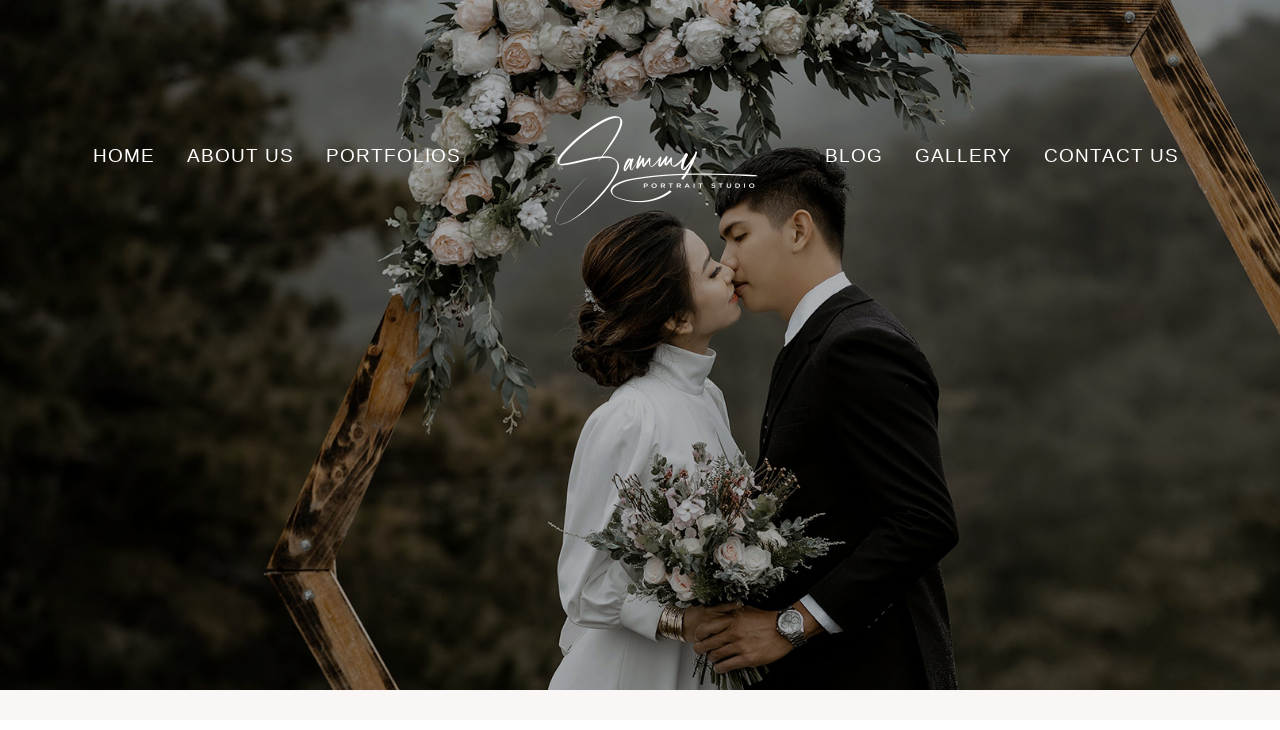

--- FILE ---
content_type: text/html
request_url: http://sammygraphy.com/
body_size: 4241
content:
<!DOCTYPE html>
<html>
<head>
	<title>Sammy</title>
		<meta charset="utf-8">
	    <meta http-equiv="X-UA-Compatible" content="IE=edge">
	    <meta name="viewport" content="width=device-width, initial-scale=1.0">
	    <meta name="format-detection" content="telephone=no">
	    <meta name="apple-mobile-web-app-capable" content="yes">
	    <meta name="author" content="">
	    <meta name="keywords" content="">
	    <meta name="description" content="">
	    <link rel="stylesheet" type="text/css" href="fonts/icomoon/icomoon.css">

		<link rel="stylesheet" type="text/css" href="slick/slick/slick.css"/>
		<link rel="stylesheet" type="text/css" href="slick/slick/slick-theme.css"/>
		<link rel="stylesheet" type="text/css" href="aos/aos.css">
		<link rel="stylesheet" type="text/css" href="bootstrap/css/bootstrap.min.css"/>
	    <link rel="stylesheet" type="text/css" href="style.css">
</head>

<body>

<header id="header">
	<div class="container">
		<div class="row">
			<nav class="navbar navbar-expand-lg col-md-12 padding-small flex-container">
				<button class="navbar-toggler collapsed" type="button" data-toggle="collapse" data-target="#slide-navbar-collapse" aria-controls="slide-navbar-collapse" aria-expanded="false" aria-label="Toggle navigation">
					<span class="navbar-toggler-icon"><i class="icon icon-navicon"></i></span>
				</button>
				<div class="navbar-collapse collapse" id="slide-navbar-collapse">
				<ul class="navbar-nav list-inline light text-uppercase align-items-baseline">
					<li class="nav-item active"><a href="#billboard" class="navlink">Home</a></li>
					<li class="nav-item"><a href="#about">About us</a></li>
					<li class="nav-item"><a href="#portfolios">Portfolios</a></li>		
					<li class="nav-item nav-brand">
						<a href="index.html"><img src="images/logo.png"></a>
					</li>
					<li class="nav-item"><a href="#blog">Blog</a></li>
					<li class="nav-item"><a href="#gallery">Gallery</a></li>
					<li class="nav-item"><a href="#contact">Contact us</a></li>
				</ul>
				</div><!--navbar-collapse-->
			</nav>
		</div>
	</div>
</header>

<div id="body-wrapper" class="bg-grey">

	<section id="billboard" class="dark-overlay">
		<div class="slide" style="background: url(images/banner.jpg) no-repeat;background-size: cover;"></div>
	</section><!--billboard-->

	<section id="about" class="about-us padding-medium bg-sand">
		<div class="container">
			<div class="row">
				<div class="text-content text-center col-md-8">
					<div class="section-header">
						<h2 class="section-title pb-4 text-uppercase">We Capture Your Special Moments</h2>
						
						<p>Photography that captures connections and emotions that you celebrate on your wedding day. My images explores your love for each other and the joy of sharing it with your family and friends. My goal is to create beautiful and emotive your love for each other and the joy of sharing it with your family and friends photography; an image gallery for you to treasure.</p>
						
						<p>Tell me your plans, let you wedding day adventure UNFURL with me. I do believe its a collaboration, so let me in on what makes your love work, for me to give let me in on what makes it back to you as a photograph.</p>
					</div>

					<figure>
						<img src="images/dark-logo.png" alt="logo">
					</figure>
				</div><!--content-->
			</div>
		</div>
	</section>

	<section id="portfolios" class="portfolios fancyboxeffect mb-6">	
		<div class="container">
			<div class="row">
				<div class="section-header text-center">
					<h2 class="section-title pb-4 text-uppercase">~ Portfolios ~</h2>
				</div>
				<div class="portfolios-content d-flex flex-wrap">
					<div class="content col-md-4 mb-3">
						<a class="image-link js-scroll down-enter" rel="gallery" href="images/model1.jpg">
							<img src="images/model1.jpg" alt="model" class="portoImg">
							<div class="overlay-content text-center light">
								<h3 class="title">Portraits</h3>
								<span>View More</span>
							</div>
						</a>
					</div><!--content-->

					<div class="content col-md-4 mb-3">
						<a class="image-link js-scroll down-enter" rel="gallery" href="images/model2.jpg">
							<img src="images/model2.jpg" alt="model" class="portoImg">
							<div class="overlay-content text-center light">
								<h3 class="title">Wedding</h3>
								<span>View More</span>
							</div>
						</a>
					</div><!--content-->

					<div class="content col-md-4 mb-3">
						<a class="image-link js-scroll down-enter" rel="gallery" href="images/model3.jpg">
							<img src="images/model3.jpg" alt="model" class="portoImg">
							<div class="overlay-content text-center light">
								<h3 class="title">Styled Shoots</h3>
								<span>View More</span>
							</div>
						</a>
					</div><!--content-->				
				</div>
			</div>
				<div class="pix_btn text-center">
					<button class="btn-hvr-effects5 mt-5"><span>View Portfolio</span></button> 
				</div>	
		</div>
	</section>

	<section id="services" class="services padding-large darkest dark-overlay" style="background: url(images/servicebg.jpg) no-repeat; background-size: cover; filter: grayscale(100%);">
		<div class="container">
			<div class="row">
				<div class="section-header text-center light">
					<h2 class="section-title text-uppercase pb-4">~ Services ~</h2>
				</div>
				<div class="text-content light text-center color-secondary col-md-5">
					<p>We are making photographs to understand what our lives mean to us. </p>
					<p>– Ralph Hattersley </p>
					<div class="light-btn newsletter-button d-flex justify-content-center padding-small">
						<input type="text" name="Subscribe" placeholder="Your Email Address">			
						<div class="pix_btn text-center">
							<button class="btn-hvr-effects6"><span class="color-primary text-uppercase">Send it</span></button> 
						</div>	
					</div>
				</div><!--text-content-->
				<div class="content-row text-center light d-flex flex-wrap">
					<div class="content-block col-md-4">
						<h3>Photo Sessions</h3>
						<p>Photography that captures connections and emotions that you celebrate on your wedding day.</p>
					</div><!--content-->
					<div class="content-block col-md-4">
						<h3>Occasions</h3>
						<p>Photography that captures connections and emotions that you celebrate on your wedding day.</p>
					</div><!--content-->
					<div class="content-block col-md-4">
						<h3>Photo Editing</h3>
						<p>Photography that captures connections and emotions that you celebrate on your wedding day.</p>
					</div><!--content-->
				</div><!--services-content-->
			</div>
		</div>
	</section>

	<section id="testimonials" class="testimonials-wrap padding-medium">
		<div class="container">
			<div class="row">
				<div class="reviews-content col-md-12 text-center">
					<div class="section-header text-center">
						<h2 class="section-title text-uppercase">~ Testimonials ~</h2>
					</div>

					<div class="testimonial-slider">
						<div class="testimonials-inner text-center pt-50">
							<img src="images/couple.jpg" alt="reviewer" class="reviewImg img-circle align-center">
							<p>Amazing photographer. Jack was very easy to work with and made us feel really ease. The finished product was exactly what we envisioned. He listened to exactly what we wanted, and I never felt like I was being made to pose - the whole process was very natural. We were able to go and enjoy our night with the guests and Jack took care of the rest</p>
							<div class="testimonial-author text-uppercase">
								<strong class="name d-flex justify-content-center mt-3">"Austin & Caterine"</strong>
							</div>
						</div><!--reviews-info-->

						<div class="testimonials-inner pt-50">
							<img src="images/couple.jpg" alt="reviewer" class="reviewImg img-circle align-center">
							<p>He was very easy to work with and made us feel really ease. The finished product was exactly what we envisioned. He listened to exactly what we wanted, and I never felt like I was being made to pose - the whole process was very natural. We were able to go and enjoy our night with the guests and Jack took care of the rest</p>
							<div class="testimonial-author text-uppercase">
								<strong class="name d-flex justify-content-center mt-3">"Simona"</strong>
							</div>
						</div><!--reviews-info-->

						<div class="testimonials-inner pt-50">
							<img src="images/couple.jpg" alt="reviewer" class="reviewImg img-circle align-center">
							<p>Photography that captures connections and emotions that you celebrate on your wedding day.</p>
							<div class="testimonial-author text-uppercase">
								<strong class="name d-flex justify-content-center mt-3">"Jean Morgan"</strong>
							</div>
						</div><!--reviews-info-->

					</div><!--testimonial-slider-->				
				</div><!--col-md-12-->
			</div>
		</div>
	</section>

	<section id="gallery" class="gallery-wrap padding-medium">
		<div class="section-header text-center">
			<h2 class="section-title text-uppercase pb-4">~ Gallery ~</h2>
		</div>
		<div class="gallery-content">

			<div class="gallery-row">
				
				<div class="content col-md-4 pb-4">
					<figure>
						<a class="image-link" href="images/largegalleryimg1.jpeg">
							<img src="images/galleryimg1.jpg" alt="model" class="galleryImg">
							<div class="overlay">
								<i class="icon icon-search-plus"></i>
							</div><!--imgOverlay-->
						</a>
					</figure>
				</div><!--content-->
				<div class="content col-md-4 pb-4">
					<figure>
						<a class="image-link" href="images/largegalleryimg2.jpg">
							<img src="images/galleryimg2.jpg" alt="model" class="galleryImg">
							<div class="overlay">
								<i class="icon icon-search-plus"></i>
							</div><!--imgOverlay-->
						</a>
					</figure>
				</div><!--content-->
				<div class="content col-md-4 pb-4">
					<figure>
						<a class="image-link" href="images/largegalleryimg3.jpg">
							<img src="images/galleryimg3.jpg" alt="model" class="galleryImg">
							<div class="overlay">
								<i class="icon icon-search-plus"></i>
							</div><!--imgOverlay-->
						</a>
					</figure>
				</div><!--content-->

			</div>

			<div class="gallery-row">
				<div class="content col-md-4 pb-4">
					<figure>
						<a class="image-link" href="images/largegalleryimg4.jpg">
							<img src="images/galleryimg4.jpg" alt="model" class="galleryImg">
							<div class="overlay">
								<i class="icon icon-search-plus"></i>
							</div><!--imgOverlay-->
						</a>
					</figure>
				</div><!--content-->
				<div class="content col-md-4 pb-4">
					<figure>
						<a class="image-link" href="images/largegalleryimg5.jpg">
							<img src="images/galleryimg5.jpg" alt="model" class="galleryImg">
							<div class="overlay">
								<i class="icon icon-search-plus"></i>
							</div><!--imgOverlay-->
						</a>
					</figure>
				</div><!--content-->
				<div class="content col-md-4 pb-4">
					<figure>
						<a class="image-link" href="images/largegalleryimg6.jpg">
							<img src="images/galleryimg6.jpg" alt="model" class="galleryImg">
							<div class="overlay">
								<i class="icon icon-search-plus"></i>
							</div><!--imgOverlay-->
						</a>
					</figure>
				</div><!--content-->
			</div>

			<div class="gallery-row">
				<div class="content col-md-4 pb-4">
					<figure>
						<a class="image-link" href="images/largegalleryimg1.jpeg">
							<img src="images/galleryimg1.jpg" alt="model" class="galleryImg">
							<div class="overlay">
								<i class="icon icon-search-plus"></i>
							</div><!--imgOverlay-->
						</a>
					</figure>
				</div><!--content-->
				<div class="content col-md-4 pb-4">
					<figure>
						<a class="image-link" href="images/largegalleryimg2.jpg">
							<img src="images/galleryimg2.jpg" alt="model" class="galleryImg">
							<div class="overlay">
								<i class="icon icon-search-plus"></i>
							</div><!--imgOverlay-->
						</a>
					</figure>
				</div><!--content-->
				<div class="content col-md-4 pb-4">
					<figure>
						<a class="image-link" href="images/largegalleryimg3.jpg">
							<img src="images/galleryimg3.jpg" alt="model" class="galleryImg">
							<div class="overlay">
								<i class="icon icon-search-plus"></i>
							</div><!--imgOverlay-->
						</a>
					</figure>
				</div><!--content-->
			</div>

		</div><!--gallery-content-->
		
		<div class="pix_btn text-center">
			<button class="btn-hvr-effects5 mt-5"><span>View Gallery</span></button> 
		</div>	

	</section>

	<section id="blog" class="latest-blogs padding-large light">

		<div class="bg" data-scroll>

			<div class="blog-content">
				
				<div class="container">
					<div class="row">

						<div class="post-item col-md-6 padding-large">
						
							<div class="content">
								<h2 class="post-title">Eloping in Mountainous Terrain</h2>
								<p>Imagine spending the day hiking with your best friend, in an amazing landscape,to make vows of marriage to one another.</p>
								<div class="meta-tags">
									<span class="meta-date">Simon</span>
									<em class="meta-date">May 14, 2020</em>
								</div>
							</div>
							<div class="pix_btn">
								<button class="btn-hvr-effects5 mt-5"><span>Read More</span></button> 
							</div>
						</div><!--post-item-->

					</div>
				</div>
				
			</div>
			

			<div class="bg-image" style="background: url(images/blogbg.jpg) no-repeat; background-size: cover;">
		</div>
	</section>

	

	<section id="contact" class="contact-information">
		<div class="section-header text-center">
			<h2 class="section-title text-uppercase pb-4">~ Contact Us ~</h2>
		<div class="container">
			<form id="my-form" action="https://formspree.io/f/xwkjwaro" method="post" role="form">
			<div class="row">
				
				<div class="contact-form d-flex flex-wrap mt-4 col-md-12 dark">
					<div class="text-input flex-container">
						<div class="inputContainer col-md-6 pl-0 pr-0">
							<input type="text" name="name" placeholder="First Name" class="name mb-3" required>
							<i class="icon icon-user"></i>
						</div>
						<div class="inputContainer col-md-6 pr-0">
							<input type="text" name="name" placeholder="Last Name" class="name mb-3">
							<i class="icon icon-user"></i>
						</div>
					</div><!--text-input-->
					<div class="text-input flex-container">
						<div class="inputContainer col-md-6 pl-0 pr-0">
							<input type="text" name="E-mail" placeholder="Your E-mail Address" class="mr-3 mb-3" required>
							<i class="icon icon-envelope"></i>
						</div>
						<div class="inputContainer col-md-6 pr-0">
							<input type="text" name="Phone" placeholder="Phone" class="mb-3">
							<i class="icon icon-phone"></i>
						</div>
					</div>
					<div class="inputContainer col-md-12 pl-0 pr-0">
						<input type="text" name="Subject" placeholder="Subject" class="mb-3">
						<i class="icon icon-edit"></i>
					</div>
					<div class="inputContainer col-md-12 pl-0 pr-0">
						<textarea placeholder="Message" style="height: 150px;"></textarea>
						<i class="icon icon-edit"></i>
					</div>
					<div class="pix_btn text-center">
						<button class="btn-hvr-effects5 mt-5" type="submit"><span>Send it</span></button> 
						<div id="my-form-status"></div>
					</div>
				</form>
			</div>
			</div>
		</div><!--container-->		
		

	</section>

	<section class="instagram padding-medium">
		<div class="container">
			<div class="row">
			<div class="section-header text-center">
				<h2 class="section-title text-uppercase pb-4">instagram</h2>
			</div>
				<div class="col-md-2 text-center mb-3">
					<figure>
						<a href="#">
							<img src="images/galleryimg1.jpg" alt="instagram">
						</a>
					</figure>
				</div>
				<div class="col-md-2 text-center mb-3">
					<figure>
						<a href="#">
							<img src="images/galleryimg2.jpg" alt="instagram">
						</a>
					</figure>
				</div>
				<div class="col-md-2 text-center mb-3">
					<figure>
						<a href="#">
							<img src="images/galleryimg3.jpg" alt="instagram">
						</a>
					</figure>
				</div>
				<div class="col-md-2 text-center mb-3">
					<figure>
						<a href="#">
							<img src="images/galleryimg4.jpg" alt="instagram">
						</a>
					</figure>
				</div>
				<div class="col-md-2 text-center mb-3">
					<figure>
						<a href="#">
							<img src="images/galleryimg5.jpg" alt="instagram">
						</a>
					</figure>
				</div>
				<div class="col-md-2 text-center mb-3">
					<figure>
						<a href="#">
							<img src="images/galleryimg6.jpg" alt="instagram">
						</a>
					</figure>
				</div>
			</div>
		</div>	
	</section>

	<footer id="footer">
		<div class="container">
			<div class="row">
				<div class="flex-container flex-wrap">

				<div class="col-md-4 widget-menu">
					<div class="footer-menu d-flex justify-content-center">
						<ul class="list-unstyled mr-5 text-uppercase">
							<li><a href="#">Home</a></li>
							<li><a href="#about">About</a></li>
							<li><a href="#portfolios">Portfolio</a></li>
						</ul>
						<ul class="list-unstyled text-uppercase">
							<li><a href="#blog">Blog</a></li>
							<li><a href="#gallery">Gallery</a></li>
							<li><a href="#contact">Contact</a></li>
						</ul>
					</div>
				</div><!--col-md-4-->

				<div class="col-md-4 widget-menu footer-social-logo text-center">
					<div class="footer-logo text-center mb-3">
						<img src="images/footer-logo.png" class="mb-3">
					</div>	
					<div class="social-links">
						<ul class="list-unstyled d-flex">
							<li class="mr-3"><a target="_blank" href="https://www.facebook.com/sammygraphybne"><i class="icon icon-facebook m-1"></i></a></li>
							<li class="mr-3"><a target="_blank" href="https://www.instagram.com/sammygraphy_/"><i class="icon icon-instagram m-1"></i></a></li>
							
						</ul>
					</div><!--social-links-->
				</div><!--col-md-4-->

				<div class="col-md-4 widget-menu">
					<div class="footer-contact">
						<h5 class="widget-title text-uppercase">Stay in touch</h5>
						<ul class="list-unstyled">
							<li><strong>Sammy Portrait Studio</strong></li>
							<li>North Lakes</li>
							<li>Brisbane</li>
							<li>QLD</li>
							<li><a href="#">sammyphotosbne@gmail.com</a></li>
						</ul>
					</div>
				</div><!--social-links-->

				</div><!--flex-container-->

			</div>
		</div>
	</footer>

	<div class="footer-bottom bg-mine-shaft">
		<div class="container">
			<div class="padding-xsmall text-center">
				<div class="copyright color-secondary">
					<p class="mb-0">© 2023 Sammy. All Rights Reserved. Template by <a href="https://www.nefine.com.au/" target="_blank">Nefine</a></p>
				</div>
			</div>
		</div>
	</div>

</div> 

	<script src="js/jquery-1.11.0.min.js"></script>
	<script type="text/javascript" src="bootstrap/js/bootstrap.js"></script>
	<script type="text/javascript" src="bootstrap/js/bootstrap.min.js"></script>


	<script type="text/javascript" src="slick/slick/slick.min.js"></script>
	
	<script type="text/javascript" src="aos/aos.js"></script>
	<!-- <script type="text/javascript" src="js/locomotive-scroll.min.js"></script> -->

	<script type="text/javascript" src="js/plugins.js"></script>
	<script type="text/javascript" src="js/script.js"></script>

</body>
<script>
    var form = document.getElementById("my-form");
    
    async function handleSubmit(event) {
      event.preventDefault();
      var status = document.getElementById("my-form-status");
      var data = new FormData(event.target);
      fetch(event.target.action, {
        method: form.method,
        body: data,
        headers: {
            'Accept': 'application/json'
        }
      }).then(response => {
        if (response.ok) {
          status.innerHTML = "Thanks for your submission!";
          form.reset()
        } else {
          response.json().then(data => {
            if (Object.hasOwn(data, 'errors')) {
              status.innerHTML = data["errors"].map(error => error["message"]).join(", ")
            } else {
              status.innerHTML = "Oops! There was a problem submitting your form"
            }
          })
        }
      }).catch(error => {
        status.innerHTML = "Oops! There was a problem submitting your form"
      });
    }
    form.addEventListener("submit", handleSubmit)
</script>


</html>

--- FILE ---
content_type: text/css
request_url: http://sammygraphy.com/fonts/icomoon/icomoon.css
body_size: 596
content:
@font-face {
  font-family: 'icomoon';
  src:  url('fonts/icomoon.eot?uk6n9m');
  src:  url('fonts/icomoon.eot?uk6n9m#iefix') format('embedded-opentype'),
    url('fonts/icomoon.ttf?uk6n9m') format('truetype'),
    url('fonts/icomoon.woff?uk6n9m') format('woff'),
    url('fonts/icomoon.svg?uk6n9m#icomoon') format('svg');
  font-weight: normal;
  font-style: normal;
  font-display: block;
}

[class^="icon-"], [class*=" icon-"] {
  /* use !important to prevent issues with browser extensions that change fonts */
  font-family: 'icomoon' !important;
  speak: never;
  font-style: normal;
  font-weight: normal;
  font-variant: normal;
  text-transform: none;
  line-height: 1;

  /* Better Font Rendering =========== */
  -webkit-font-smoothing: antialiased;
  -moz-osx-font-smoothing: grayscale;
}

.icon-bars:before {
  content: "\f0c9";
}
.icon-navicon:before {
  content: "\f0c9";
}
.icon-reorder:before {
  content: "\f0c9";
}
.icon-search:before {
  content: "\f002";
}
.icon-map-marker:before {
  content: "\f041";
}
.icon-linkedin-square:before {
  content: "\f08c";
}
.icon-envelope:before {
  content: "\f0e0";
}
.icon-youtube:before {
  content: "\f167";
}
.icon-instagram:before {
  content: "\f16d";
}
.icon-pinterest-p:before {
  content: "\f231";
}
.icon-arrow_left:before {
  content: "\e903";
}
.icon-arrow_right:before {
  content: "\e904";
}
.icon-arrow-right:before {
  content: "\e901";
}
.icon-edit:before {
  content: "\e900";
}
.icon-user:before {
  content: "\e971";
}
.icon-phone:before {
  content: "\e942";
}
.icon-google-plus:before {
  content: "\ea8b";
}
.icon-facebook:before {
  content: "\ea90";
}
.icon-twitter:before {
  content: "\ea96";
}
.icon-menu:before {
  content: "\e902";
}


--- FILE ---
content_type: text/css
request_url: http://sammygraphy.com/style.css
body_size: 19101
content:
/*
Theme Name: Capturer
Theme URI: https://templatesjungle.com/
Author: TemplatesJungle
Author URI: https://templatesjungle.com/
Description: Capturer is specially designed for Photographers.
Version: 1.1
*/

/*--------------------------------------------------------------
This is main CSS file that contains custom style rules used in this template
--------------------------------------------------------------*/

/*------------------------------------*\
    Table of contents
\*------------------------------------*/
/*
1. Normalize
2. Base Styles
  - Clearfix
  - Floating & Alignment
3. Typography
4. Divider Styles
5. Image Styles
  - Image with Caption
6. Form Styles
7. Button Styles
  - Button Sizes
  - Button Shapes
  - Button Color Scheme
8. Grid Layout
  - Rows
  - Columns
  - Column with Border
  - Responsive Utilities
9. Table Styles
10. Site Structure

/*--------------------------------------------------------------
/** 1. Normalize
--------------------------------------------------------------*/
html, body {
  position: relative;
  width: 100%;
  height: 100%;
}
html {
  scroll-behavior: smooth;
  font-size: 100%;
  font-family: sans-serif;
  -ms-text-size-adjust: 100%;
  -webkit-text-size-adjust: 100%;
}
body {
  margin: 0;
  font-style: normal;
  -ms-text-size-adjust: 100%;
  -webkit-text-size-adjust: 100%;
  text-rendering: optimizeLegibility
}
article, aside, details, figcaption, figure, footer, header, main, menu, nav, section, summary {
  display: block;
}
audio, canvas, progress, video {
  display: inline-block;
  vertical-align: baseline;
}
audio:not([controls]) {
  display: none;
  height: 0;
}
[hidden],
template {
  display: none;
}
a {
  background-color: transparent;
  outline: 0;
  text-decoration: none;
  cursor: pointer;
  -webkit-text-decoration-skip: objects;
  -webkit-transition: all 0.3s ease;
  transition: all 0.3s ease;
}
abbr[title] {
  border-bottom: none;
  text-decoration: underline;
  text-decoration: underline dotted;
}
b, strong, .strong {
  font-weight: bolder;
}
dfn {
  font-style: italic;
}
mark {
  background-color: #ff0;
  color: #000;
}
small {
  font-size: 80%;
}
sub,
sup {
  font-size: 75%;
  line-height: 0;
  position: relative;
  vertical-align: baseline;
}
sup {
  top: -0.5em;
}
h1 {
  font-size: 2em;
  margin: 0.67em 0;
}
h1, h2, h3, h4, h5, h6, ul, ol, dl, li, dd, small {
  padding: 0;
}
img {
  border: 0;
}
svg:not(:root) {
  overflow: hidden;
  display: block;
}
figure {
  margin: 1em 40px;
}
hr {
  height: 0;
  overflow: visible;
  -webkit-box-sizing: content-box;
  -moz-box-sizing: content-box;
  box-sizing: content-box;
}
pre {
  overflow: auto;
}
code, kbd, pre, samp {
  font-family: Courier, monospace;
  font-size: 1em;
}
blockquote::before, blockquote::after,
q::before, q::after {
  content: '';
}
blockquote, q {
  quotes: "" "";
}
button, input, optgroup, select, textarea {
  color: inherit;
  font: inherit;
  margin: 0;
}
button, input {
  overflow: visible;
}
button, select {
  text-transform: none;
}
select {
  text-indent: 45px;
}
button,
html input[type="button"],
input[type="reset"],
input[type="submit"] {
  -webkit-appearance: button;
  cursor: pointer;
}
button[disabled],
html input[disabled] {
  cursor: default;
}
button::-moz-focus-inner,
input::-moz-focus-inner {
  border: 0;
  padding: 0;
}
input {
  line-height: normal;
}
input[type="checkbox"],
input[type="radio"] {
  padding: 0;
  outline: 0;
  -webkit-box-sizing: border-box;
  -moz-box-sizing: border-box;
  box-sizing: border-box;
}
input[type="number"]::-webkit-inner-spin-button,
input[type="number"]::-webkit-outer-spin-button {
  height: auto;
}
input[type="search"] {
  -webkit-appearance: textfield;
  outline-offset: -2px;
}
input[type="search"]::-webkit-search-cancel-button,
input[type="search"]::-webkit-search-decoration {
  -webkit-appearance: none;
}
::-webkit-file-upload-button {
  -webkit-appearance: button;
  font: inherit;
}
fieldset {
  border: 1px solid #c0c0c0;
  margin: 0 2px;
  padding: 0.35em 0.625em 0.75em;
}
legend {
  border: 0;
  padding: 0;
}
textarea {
  overflow: auto;
}
optgroup {
  font-weight: bold;
}
table {
  border-collapse: collapse;
  border-spacing: 0;
  width: 100%;
}
td, th {
  padding: 0;
}

/*--------------------------------------------------------------
/** 2. Base Styles
--------------------------------------------------------------*/
*, *::before, *::after {
  -webkit-box-sizing: border-box;
  -moz-box-sizing: border-box;
  box-sizing: border-box;
}
html {
  box-sizing: border-box;
}
body {
  font-family: PT Sans, Lato,sans-serif;
  font-size: 19px;
  line-height: 1.8;
  color: #555;
}
body.no-scroll {
    overflow: hidden;
}
a {
  color: #000;
}
a:hover {
  color: #fff;
  text-decoration: none;
}
.light a {
  color: #fff;
}
.light a:hover,
.light a:active,
.light a:focus {
  color: #fff;
}
.light b, .light strong {
  color: #fff;
}
ul, ol {
  margin-top: 0;
  margin-bottom: 10px;
  margin-left: 0;
  padding: 0;
}
ul ul,
ol ul,
ul ol,
ol ol {
  margin-top: 5px;
  margin-bottom: 0;
}
ul li, ol li {
  margin-bottom: 5px;
  outline: 0;
}
ul li.active a{
  color: #fff;
}
ul li:last-child,
ol li:last-child {
  margin-bottom: 0;
}
.list-unstyled {
  padding-left: 0;
  list-style: none;
}
.list-inline {
  padding-left: 0;
  list-style: none;
  margin-left: -0.5rem;
}
.list-inline > li {
  display: inline-block;
  padding-left: 1rem;
  padding-right: 1rem;
}
dl {
  margin-top: 0;
  margin-bottom: 2rem;
}
dt,
dd {
  line-height: 1.42857143;
}
dt {
  font-weight: bold;
}
dd {
  margin-left: 0;
}
button, input, select, textarea {
  font-family: inherit;
  font-size: inherit;
  line-height: inherit;
  outline: 0;
}
figure {
  margin: 0;
}
img {
  display: inline-block;
  border: 0;
  max-width: 100%;
  height: auto;
  vertical-align: middle;
}
::selection {
  background: rgba(0,0,0,0.8);
  color: #fff;
  text-shadow: none;
}
::-moz-selection {
  background: rgba(0,0,0,0.8);
  color: #fff;
  text-shadow: none;
}
::-webkit-input-placeholder {
  color: #fff; /* WebKit browsers */
  -webkit-transition: color .2s;
  transition: color .2s;
}
::-moz-placeholder {
  color: #fff; /* Mozilla Firefox 19+ */
  -webkit-transition: color .2s;
  transition: color .2s;
}
:-ms-input-placeholder {
  color: #fff;/* Internet Explorer 10+ */
  -webkit-transition: color .2s;
  transition: color .2s;
}
::placeholder {
  color: #fff;
  -webkit-transition: color .2s;
  transition: color .2s;
}

.dark ::-webkit-input-placeholder {
  color: #a8a8a8; /* WebKit browsers */
  -webkit-transition: color .2s;
  transition: color .2s;
}
.dark ::-moz-placeholder {
  color: #a8a8a8; /* Mozilla Firefox 19+ */
  -webkit-transition: color .2s;
  transition: color .2s;
}
.dark :-ms-input-placeholder {
  color: #a8a8a8;/* Internet Explorer 10+ */
  -webkit-transition: color .2s;
  transition: color .2s;
}
.dark ::placeholder {
  color: #a8a8a8;
  -webkit-transition: color .2s;
  transition: color .2s;
}

.fade-in-page {
  -webkit-animation: fade-in ease-in-out 1.3s both;
  -moz-animation: fade-in ease-in-out 1.3s both;
  animation: fade-in ease-in-out 1.3s both
}

@-webkit-keyframes fade-in {
  0% {
    opacity: 0;
  }
  100% {
    opacity: 1;
  }
}
@-moz-keyframes fade-in {
  0% {
    opacity: 0;
  }
  100% {
    opacity: 1;
  }
}
@keyframes fade-in {
  0% {
    opacity: 0;
  }
  100% {
    opacity: 1;
  }
}

/* - Clearfix
------------------------------------------------------------- */
.clearfix::before,
.clearfix::after,
.container::before,
.container::after,
.container-fluid::before,
.container-fluid::after,
.row::before,
.row::after,
.general-section::before,
.general-section::after,
.full-width-section::before,
.full-width-section::after,
.tabs::before,
.tabs::after {
  content: "";
  display: table;
  line-height: 0;
}
.clearfix::after,
.container::after,
.container-fluid::after,
.row::after,
.general-section::after,
.full-width-section::after,
.tabs-section::after {
  clear: both;
}

/* - Floating & Alignment
------------------------------------------------------------- */
.align-left {
  float: left;
  text-align: left;
}
.align-right {
  float: right;
  text-align: right;
}
.align-center {
  display: block;
  margin-left: auto;
  margin-right: auto;
  text-align: center;
}
.vertical-align {
  position: relative;
  top: 50%;
  -webkit-transform: translateY(-50%);
  transform: translateY(-50%);
}
.vertical-align-children {
  display: -webkit-flex;
  display: -moz-flex;
  display: -ms-flexbox;
  display: flex;
  align-items: center;
  -webkit-align-items: center;
  justify-content: center;
  -webkit-justify-content: center;
  flex-direction: row;
  -webkit-flex-direction: row;
}

@media only screen and (max-width: 991px) {
  .vertical-align-children {
    display: block;
  }
}

/*--------------------------------------------------------------
/** 3. Typography
--------------------------------------------------------------*/
h1, .h1, h2, .h2, h3, .h3, h4, .h4, h5, .h5, h6, .h6 {
  font-family: Lora, serif;
  font-weight: 500;
  line-height: 1.2;
  color: #333;
}
h1, h2, h3 {
  margin: 0.4em 0;
}
h4, h5, h6 {
  margin-top: 0;
  margin-bottom: 8px;
}
h5, h6 {
  letter-spacing: 1px;
}

h1, .h1 {
  font-size: 3em;
  line-height: 1;
  font-weight: 600;
}
@media screen and (max-width: 575px){
  h1, .h1 {
    font-size: 2em;
  }
}

h2, .h2 {
  font-size: 2.4em;
  line-height: 1.2;
}
h3, .h3 {
  font-size: 2em;
  line-height: 1.25;
  font-weight: 500;
}
h4, .h4 {
  font-size: 1.2em;
  line-height: 1.25;
  font-weight: 400;
}
h5, .h5 {
  font-size: 1em;
  line-height: 1.25;
  letter-spacing: 0.03em
}
h6, .h6 {
  font-size: 0.9em;
  line-height: 1.4;
}
h1 small, h2 small, h3 small, h4 small, h5 small, h6 small {
  font-size: 75%;
}
h1 a, h2 a, h3 a, h4 a, h5 a, h6 a {
  font-weight: inherit;
  color: inherit;
  text-decoration: none;
}
h2 a:hover, h3 a:hover {
  color: #00c1ed;
}
.light h1, .light h2, .light h3, .light h4, .light h5, .light h6, .light p, .light span, .light div, .light ul {
  color: #fff;
}
h1.light, h2.light, h3.light, h4.light, h5.light, h6.light {
  font-weight: 300;
  color: #fff;
}
h5.text-uppercase, h6.text-uppercase {
  letter-spacing: 1.3px;
}
h1.light a,
h2.light a,
h3.light a,
h4.light a,
h5.light a,
h6.light a {
  color: #121212;
}
.light h1.light a,
.light h2.light a,
.light h3.light a,
.light h4.light a,
.light h5.light a,
.light h6.light a {
  color: #fff;
}
h1.light a:hover,
h2.light a:hover,
h3.light a:hover,
h4.light a:hover,
h5.light a:hover,
h6.light a:hover {
  color: #23527c;
}
.light h1.light a:hover,
.light h2.light a:hover,
.light h3.light a:hover,
.light h4.light a:hover,
.light h5.light a:hover,
.light h6.light a:hover {
  color: #fff;
}
p {
  margin: 0 0 .75em;
}
p:empty {
  display: none;
}
p.light {
  font-weight: 300;
}
small {
  font-size: 85%;
}
mark {
  background-color: #fcf8e3;
  padding: 0.28rem;
}
dfn, cite, em, i {
  font-style: italic;
}

pre {
  background-color: rgba(0,0,0,0.025);
  display: block;
  overflow: visible;
  overflow-y: hidden;
  position: relative;
  margin: 3rem 0;
  padding: 20px 20px 20px 40px;
  font-size: 14px;
  line-height: 1.6;
}
pre::before {
  content: "";
  background: url("data:image/svg+xml;charset=utf8,%3Csvg xmlns='http://www.w3.org/2000/svg' width='32' height='32' fill='white' viewBox='0 0 32 32'%3E%3Cpath d='M10,23.7l-0.9,0.9c-0.2,0.2-0.6,0.2-0.8,0l-8.2-8.2c-0.2-0.2-0.2-0.6,0-0.8l8.2-8.2c0.2-0.2,0.6-0.2,0.8,0L10,8.3c0.2,0.2,0.2,0.6,0,0.8L3.1,16l6.9,6.9C10.2,23.1,10.2,23.5,10,23.7L10,23.7zM20.3,5l-6.5,22.6c-0.1,0.3-0.4,0.5-0.7,0.4L12,27.7c-0.3-0.1-0.5-0.4-0.4-0.7l6.5-22.6c0.1-0.3,0.4-0.5,0.7-0.4L20,4.3C20.2,4.4,20.4,4.7,20.3,5z M31.8,16.4l-8.2,8.2c-0.2,0.2-0.6,0.2-0.8,0L22,23.7c-0.2-0.2-0.2-0.6,0-0.8l6.9-6.9L22,9.1c-0.2-0.2-0.2-0.6,0-0.8l0.9-0.9c0.2-0.2,0.6-0.2,0.8,0l8.2,8.2C32.1,15.8,32.1,16.2,31.8,16.4L31.8,16.4z'/%3E%3C/svg%3E") no-repeat center center;
  background-position: center 5px;
  background-size: 16px;
  background-color: rgba(0,0,0,0.5);
  position: absolute;
  top: 0;
  left: 0;
  height: 100%;
  padding: 0 0 0 25px;
  z-index: 5;
}
code, kbd, var {
}
code {
  background-color: #f9f2f4;
  border-radius: 4px;
  padding: 2px 4px;
  color: #c7254e;
}
abbr {
  border-bottom: 0.1px dotted #666;
  cursor: help;
}
.two-column {
  -webkit-column-count: 2;
  -moz-column-count: 2;
  column-count: 2;
  -webkit-column-gap: 30px;
  -moz-column-gap: 30px;
  column-gap: 30px;
}
@media only screen and (max-width: 767px) {
  .two-column {
    -webkit-column-count: 1;
    -moz-column-count: 1;
    column-count: 1;
    -webkit-column-gap: 0px;
    -moz-column-gap: 0px;
    column-gap: 0px;
  }
}
.dropcap {
  float: left;
  display: inline-block;
  margin: 6px 10px -6px 0;
  font-size: 550%;
  font-weight: 500;
  text-align: center;
  line-height: .8em;
  color: #121212;
}
.text-lead .dropcap {
  margin-top: 0;
}
.dropcap::first-letter {
  text-transform: uppercase;
}
.highlight {
  background-color: #ff9697;
  color: #fff;
  border-radius: 4px;
  padding: 2px 4px;
  font-size: 90%;
  font-weight: normal;
  text-transform: none;
}
.colored {
  color: #000 !important;
  text-transform: none;
}
.color-primary {
  color: #000 !important;
}
.color-secondary,
.color-secondary p,
.color-secondary a {
  color: #c2c2c2 !important;
}
.text-left {
  text-align: left;
}
.text-right {
  text-align: right;
}
.text-center {
  text-align: center;
}
.text-justify {
  text-align: justify;
}
.text-nowrap {
  white-space: nowrap;
}
.text-lowercase {
  text-transform: lowercase;
}
.text-uppercase {
  text-transform: uppercase;
}
.text-capitalize {
  text-transform: capitalize;
}
.text-italic {
  font-style: italic;
}
.text-lead {
  font-size: 280%;
  line-height: 1.2em;
  font-weight: 500;
}
.text-muted {
  color: #777;
}
.text-pri {
  color: #ff9697;
}
.text-hide {
  font: 0/0 a;
  color: transparent;
  text-shadow: none;
  background-color: transparent;
  border: 0;
}
.text-content {
  margin: 0 auto;
  z-index: 1;
}

@media only screen and (max-width: 575px) {
  .text-lead {
    font-size: 40px;
  }
}

/*--------------------------------------------------------------
/** 4. Divider Styles
--------------------------------------------------------------*/
.heading .divider{
    position: relative;
    width: 300px;
    margin: 0 auto;
}
.divider i.icon {
    font-size: 30px;
}
.divider .icon-wrap:before,
.divider .icon-wrap:after{
    content: "";
    position: absolute;
    border-bottom: 1px solid #fff;
    width: 120px;
    height: 17px;
}
.divider .icon-wrap:before{
    left: 0px;
}
.divider .icon-wrap:after{
    right: 0px;
}

/*--------------------------------------------------------------
/** 5. Image Styles
--------------------------------------------------------------*/
img.align-left,
.wp-caption.align-left,
img.align-right,
.wp-caption.align-right {
  max-width: 40%;
}
img.align-left,
.wp-caption.align-left {
  margin: 6px 1em 6px 0;
  margin: 0.4em 2.5em 0.75em 0;
}
img.align-right,
.wp-caption.align-right {
  margin: 6px 0 6px 1em;
  margin: 0.4em 0 0.75em 2.5em;
}
img.align-center,
.wp-caption.align-center {
  display: block;
  margin: 0 auto 1.5em;
  text-align: center;
}
.full-width-img img {
  width: 100%;
}
.img-margin-left img,
.img-margin-right img {
  width: auto;
  max-width: 150%;
}
.img-margin-left {
  text-align: right;
}
.img-margin-left img {
  margin-left: -34rem;
}
.img-margin-right img {
  margin-right: -34rem;
}
.img-rounded {
    border-radius: 0.6rem;
}
.img-thumbnail {
  display: inline-block;
  max-width: 100%;
  height: auto;
  padding: 0.4rem;
  line-height: 1.42857143;
  background-color: #fff;
  border: 0.1rem solid #ddd;
  border-radius: 0.4rem;
  -webkit-transition: all .2s ease-in-out;
  transition: all .2s ease-in-out;
}
.img-circle {
  border-radius: 50%;
}

/* - Image Sizes
------------------------------------------------------------- */
img.portoImg{
  width: 100%;
}
img.reviewImg{
  width: 145px;
  height: 145px;
}
img.galleryImg{
  width: 100%;
  /*object-fit: cover;*/
}
img.associateImg{
  width: 200px;
}

/* - Image with Caption
------------------------------------------------------------- */
.wp-caption {
  margin-bottom: 1.5em;
}
.wp-caption-text,
.wp-caption .wp-caption-text {
  margin: 0.8em 5% 0;
  font-size: 0.8em;
  font-weight: normal;
  line-height: 1.4;
  color: rgba(0,0,0,0.6);
}

@media only screen and (max-width: 767px) {
  .wp-caption.align-right,
  .wp-caption.align-left {
    float: none;
    margin: 0 auto 1.5em;
    padding: 0;
    max-width: 100%;
  }
  .wp-caption.align-right .wp-caption-text,
  .wp-caption.align-left .wp-caption-text {
    text-align: center;
  }
}

/*--------------------------------------------------------------
/** 7. Form Styles
--------------------------------------------------------------*/
form .row {
  padding-bottom: 0;
}
fieldset {
  padding: 0;
  margin: 0;
  border: 0;
  min-width: 0;
}
label, legend {
  display: block;
  margin-bottom: 0.5em;
  font-size: 13px;
  color: #a7a7a7;
  letter-spacing: 1px;
}
input[type="text"],
input[type="password"],
input[type="date"],
input[type="datetime"],
input[type="email"],
input[type="number"],
input[type="search"],
input[type="tel"],
input[type="time"],
input[type="url"],
textarea,
select,
.form-control {
  background-color: #fff;
  display: block;
  border-right: 1px solid #a9a9a9;
  border-radius: 0;
  padding: 1em;
  width: 100%;
  line-height: 2;
  color: #121212;
  -webkit-transition: all 0.3s linear;
  transition: all 0.3s linear;
}
.light input[type="text"],
.light input[type="password"],
.light input[type="date"],
.light input[type="datetime"],
.light input[type="email"],
.light input[type="number"],
.light input[type="search"],
.light input[type="tel"],
.light input[type="time"],
.light input[type="url"],
.light textarea,
.light select,
.light .form-control {
  color: #fff;
}
input.form-control,
textarea.form-control,
select.form-control {
  background-color: transparent;
  display: block;
  position: relative;
  border: 1px solid rgba(255,255,255,0.5);
  border-radius: 0;
  padding: 0.75em 1em;
  font-size: 0.8em;
  color: #c59d5f;
}
.light input.form-control,
.light textarea.form-control,
.light select.form-control {
  border-bottom: 1px solid rgba(255,255,255,0.5);
}
.dark input.form-control,
.dark textarea.form-control,
.dark select.form-control {
  border: 1px solid rgba(226,226,226,1);
  background-color: #f2f2f2;
}
input[type="text"]:focus,
input[type="password"]:focus,
input[type="date"]:focus,
input[type="datetime"]:focus,
input[type="email"]:focus,
input[type="number"]:focus,
input[type="search"]:focus,
input[type="tel"]:focus,
input[type="time"]:focus,
input[type="url"]:focus,
textarea:focus,
select:focus,
.form-control:focus {
  border: 1px solid rgba(255,255,255,0.5);
  outline: 0;
}
.light input[type="text"]:focus,
.light input[type="password"]:focus,
.light input[type="date"]:focus,
.light input[type="datetime"]:focus,
.light input[type="email"]:focus,
.light input[type="number"]:focus,
.light input[type="search"]:focus,
.light input[type="tel"]:focus,
.light input[type="time"]:focus,
.light input[type="url"]:focus,
.light textarea:focus,
.light select:focus,
.light .form-control:focus {
  border-color: #fff;
}
.form-control::-webkit-input-placeholder {
  color: rgba(255,255,255,0.5);
}
.form-control:focus::-webkit-input-placeholder {
  color: #111;
}
.form-control::-moz-placeholder {
  color: rgba(255,255,255,0.5);
}
.form-control:focus::-moz-placeholder {
  color: #111;
}
.form-control:-ms-input-placeholder {
  color: rgba(255,255,255,0.5);
}
.form-control:focus:-ms-input-placeholder {
  color: #111;
}
.form-control::placeholder {
  color: rgba(255,255,255,0.5);
}
.form-control:focus::placeholder {
  color: #8a8987;
}
.form-control::-ms-expand {
  border: 0;
  background-color: transparent;
}
input[type="text"][disabled],
input[type="text"][readonly],
input[type="password"][disabled],
input[type="password"][readonly],
input[type="date"][disabled],
input[type="date"][readonly],
input[type="datetime"][disabled],
input[type="datetime"][readonly],
input[type="email"][disabled],
input[type="email"][readonly],
input[type="number"][disabled],
input[type="number"][readonly],
input[type="search"][disabled],
input[type="search"][readonly],
input[type="tel"][disabled],
input[type="tel"][readonly],
input[type="time"][disabled],
input[type="time"][readonly],
input[type="url"][disabled],
input[type="url"][readonly],
textarea[disabled],
textarea[readonly],
select[disabled],
select[readonly],
.form-control[disabled],
.form-control[readonly],
fieldset[disabled] .form-control {
  background-color: #f5f5f5;
  opacity: 1;
}
input[type="text"][disabled],
input[type="text"][readonly],
input[type="password"][disabled],
input[type="password"][readonly],
input[type="date"][disabled],
input[type="date"][readonly],
input[type="datetime"][disabled],
input[type="datetime"][readonly],
input[type="email"][disabled],
input[type="email"][readonly],
input[type="number"][disabled],
input[type="number"][readonly],
input[type="search"][disabled],
input[type="search"][readonly],
input[type="tel"][disabled],
input[type="tel"][readonly],
input[type="time"][disabled],
input[type="time"][readonly],
input[type="url"][disabled],
input[type="url"][readonly],
textarea[disabled],
textarea[readonly],
select[disabled],
select[readonly],
.form-control[disabled],
fieldset[disabled] .form-control {
  cursor: not-allowed;
}
textarea {
  overflow: auto;
  padding: 12px;
  min-height: none;
  vertical-align: top;
}
input[type="search"] {
  -webkit-appearance: none;
}
input[type="radio"],
input[type="checkbox"] {
  margin: 5px 10px 0 0;
  line-height: normal;
}
input[type="file"] {
  display: block;
}
input[type="range"] {
  display: block;
  width: 100%;
}
select {
  /*for firefox*/
  -moz-appearance: none;
  /*for chrome*/
  -webkit-appearance:none;
}
/*for IE10*/
select::-ms-expand {
    display: none;
}
select[multiple],
select[size] {
  height: auto;
}
input[type="file"]:focus,
input[type="radio"]:focus,
input[type="checkbox"]:focus {
  outline: thin dotted;
  outline: 5px auto -webkit-focus-ring-color;
  outline-offset: -2px;
}
.radio,
.checkbox {
  position: relative;
  display: block;
  margin-top: 10px;
  margin-bottom: 10px;
}
.radio label,
.checkbox label,
.radio-inline label,
.checkbox-inline label {
  min-height: 20px;
  padding-left: 30px;
  margin-bottom: 0;
  font-weight: normal;
  cursor: pointer;
}
.radio-inline label,
.checkbox-inline label {
  padding-left: 25px;
}
.radio label::before,
.checkbox label::before,
.radio-inline label::before,
.checkbox-inline label::before {
  content: "";
  background: #fff;
  position: absolute;
  top: 50%;
  left: 0;
  border: 1px solid #ddd;
  border-radius: 3px;
  margin-top: -9px;
  width: 18px;
  height: 18px;
  cursor: pointer;
  -webkit-box-sizing: border-box;
  -moz-box-sizing: border-box;
  box-sizing: border-box;
  -webkit-transition: all 0.2s ease-out;
  transition: all 0.2s ease-out;
}
.radio label::before,
.radio-inline label::before {
  border-radius: 50%;
}
.radio label::after,
.checkbox label::after,
.radio-inline label::after,
.checkbox-inline label::after {
  content: '';
  background: transparent;
  position: absolute;
  top: 50%;
  left: 4px;
  border: 3px solid #121212;
  border-top: none;
  border-right: none;
  margin-top: -4px;
  width: 10px;
  height: 6px;
  opacity: 0;
  -webkit-transform: rotate(-45deg);
  transform: rotate(-45deg);
  -webkit-transition: all 0.2s ease-out;
  transition: all 0.2s ease-out;
}
.radio label::after,
.radio-inline label::after {
  background-color: #ff9697;
  left: 5px;
  border: 0;
  border-radius: 50%;
  width: 8px;
  height: 8px;
}
.radio label:hover::after,
.checkbox label:hover::after,
.radio-inline label:hover::after,
.checkbox-inline label:hover::after {
    opacity: 0.1;
}
.radio input[type="radio"]:checked + label::before,
.checkbox input[type="checkbox"]:checked + label::before,
.radio-inline input[type="radio"]:checked + label::before,
.checkbox-inline input[type="checkbox"]:checked + label::before {
    background: #fff;
}
.radio input[type="radio"]:checked + label::after,
.checkbox input[type="checkbox"]:checked + label::after,
.radio-inline input[type="radio"]:checked + label::after,
.checkbox-inline input[type="checkbox"]:checked + label::after {
    opacity: 1;
    border-color: #ff9697;
}
.radio input[type="radio"],
.radio-inline input[type="radio"],
.checkbox input[type="checkbox"],
.checkbox-inline input[type="checkbox"] {
  position: absolute;
  top: 50%;
  margin: 0;
  margin-left: 2px;
  margin-top: 4px \9;
  width: 0;
  outline: 0;
  opacity: 0;
  -webkit-transform: translateY(-50%);
  transform: translateY(-50%);
}
.radio + .radio,
.checkbox + .checkbox {
  margin-top: -5px;
}
.radio + .radio:last-child,
.checkbox + .checkbox:last-child {
  margin-bottom: 25px;
}
.radio-inline,
.checkbox-inline {
  position: relative;
  display: inline-block;
  padding-left: 0px;
  margin-bottom: 0;
  vertical-align: middle;
  font-weight: normal;
  cursor: pointer;
}
.radio-inline + .radio-inline,
.checkbox-inline + .checkbox-inline {
  margin-top: 0;
  margin-left: 10px;
}
input[type="radio"][disabled],
input[type="checkbox"][disabled],
input[type="radio"].disabled,
input[type="checkbox"].disabled,
fieldset[disabled] input[type="radio"],
fieldset[disabled] input[type="checkbox"] {
  cursor: not-allowed;
}
.radio-inline.disabled,
.checkbox-inline.disabled,
fieldset[disabled] .radio-inline,
fieldset[disabled] .checkbox-inline {
  cursor: not-allowed;
}
.radio.disabled label,
.checkbox.disabled label,
fieldset[disabled] .radio label,
fieldset[disabled] .checkbox label {
  cursor: not-allowed;
}


@media only screen and (min-width: 768px) {
  .form-inline .form-group {
    display: inline-block;
    margin-bottom: 0;
    vertical-align: middle;
  }
  .form-inline .form-control {
    display: inline-block;
    width: auto;
    vertical-align: middle;
  }
  .form-inline .radio,
  .form-inline .checkbox {
    display: inline-block;
    margin-top: 0;
    margin-bottom: 0;
    vertical-align: middle;
  }
  .form-inline .radio label,
  .form-inline .checkbox label {
    padding-left: 0;
  }
  .form-inline .radio input[type="radio"],
  .form-inline .checkbox input[type="checkbox"] {
    position: relative;
    margin-left: 0;
  }
}

/*--------------------------------------------------------------
/** 8. Button Styles
--------------------------------------------------------------*/
a.btn,
input[type="button"],
input[type="submit"],
input[type="reset"],
input[type="file"],
button {
  background-image: none;
  background: none;
  text-decoration: none !important;
  display: inline-block;
  position: relative;
  border: 1px solid transparent;
  border-radius: 0;
  padding: 0.5em 1.5em;
  font-size: 15px;
  font-weight: bold;
  line-height: normal;
  text-align: center;
  color: #fff;
  z-index: 1;
  cursor: pointer;
  white-space: nowrap;
  vertical-align: middle;
  -webkit-transition: all 0.3s ease-in;
  transition: all 0.3s ease-in;
  -ms-touch-action: manipulation;
  touch-action: manipulation;
  -webkit-user-select: none;
  -moz-user-select: none;
  -ms-user-select: none;
  user-select: none;
}
.btn:hover,
.btn:focus,
input[type="button"]:focus,
input[type="button"]:hover,
input[type="submit"]:focus,
input[type="submit"]:hover,
input[type="reset"]:focus,
input[type="reset"]:hover,
input[type="file"]:focus,
input[type="file"]:hover,
button:focus,
button:hover {
  text-decoration: none;
  outline: 0;
}
.light .btn:hover {
  color: #fff;
}
.btn:last-child {
  margin-right: 0;
}
.btn:active,
.btn.btn-outline-light:active,
.btn.btn-outline-dark:active,
.btn.btn-outline-accent:active,
input[type="button"]:active,
input[type="submit"]:active,
input[type="reset"]:active,
input[type="file"]:active,
button:active {
  outline: 0;
  background-image: none;
  -webkit-box-shadow: inset 0 1px 3px rgba(0, 0, 0, 0.3);
  box-shadow: inset 0 1px 3px rgba(0, 0, 0, 0.3);
}
.btn.disabled,
.btn[disabled],
fieldset[disabled] .btn {
  cursor: not-allowed;
  opacity: 0.65;
  box-shadow: none;
}
a.btn.disabled,
fieldset[disabled] a.btn {
  pointer-events: none;
}

/* - Button Sizes
------------------------------------------------------------- */
.btn.btn-small {
  padding: 0.325em 1.7em;
  font-size: 0.65em;
}
.btn.btn-medium {
  padding: 0.5em 1.75em;
  font-size: 0.75em;
}
.btn.btn-large {
  padding: 1em 2.5em;
}
.btn.btn-xlarge {
  padding: 1em 2.115em;
  font-size: 0.9em;
}
.btn.btn-image {
  background-color: transparent;
  padding: 0;
  max-height: 50px;
}
.btn.btn-image img {
  max-height: 50px;
}

/* - Button Shapes
------------------------------------------------------------- */
.btn.btn-rounded,
.btn.btn-rounded::after {
  border-radius: 4px;
}
.btn.btn-pill,
.btn.btn-pill::after {
  border-radius: 2em;
}
.btn-accent {
  color: #ffffff;
  background-color: #ff9697;
}
.btn-accent:hover {
  color: #ffffff !important;
  background-color: #121212;
}
.btn.btn-outline-dark,
.btn.btn-outline-light,
.btn.btn-outline-accent {
  background: transparent;
  text-shadow: none;
  box-shadow: none;
}
.btn.btn-outline-dark:hover::after,
.btn.btn-outline-light:hover::after {
  background-color: transparent;
}
.btn.btn-outline-dark {
  border-color: rgba(0,0,0,1);
  color: #000;
}
.btn.btn-outline-dark:hover {
  background: rgba(255,255,255,1);
  background: #000;
  color: #fff;
}
.btn.btn-outline-light {
  border-color: rgba(255,255,255,0.5);
  color: #fff;
}
.btn.btn-outline-light:hover {
  background: transparent;
  border-color: #fff;
  color: #121212;
}
.btn.btn-outline-accent {
  background: transparent;
  border-color: #c59d5f;
  color: #c59d5f;
}
.btn.btn-outline-accent:hover {
  border-color: #fff;
  color: #fff !important;
}
.btn.btn-full {
  display: block;
  margin: .85em 0;
  width: 100%;
  text-align: center;
}
.btn-double-line-wrap {
  position: relative;
  text-align: center;
}
.btn-double-line-wrap::before,
.btn-double-line-wrap::after {
  content: "";
  border-top: 4px double #754c24;
  display: inline-block;
  position: relative;
  right: -0.5em;
  width: 100px;
  height: 1px;
  margin-top: -5px;
  vertical-align: middle;
  background-clip: content-box;
}
.btn-double-line-wrap::before {
  left: -0.5em;
  right: auto;
}
.btn-double-line {
  background-color: transparent;
  background-image: none;
  position: relative;
  display: inline-block;
  border: 1px solid #754c24;
  border-radius: 1px;
  margin: 3px 0;
  padding: 13px 30px;
  font-size: 13px;
  font-weight: bold;
  color: #754c24;
  text-transform: uppercase;
  line-height: 1;
}
.btn-double-line::before {
  position: absolute;
  top: -4px;
  right: 2px;
  bottom: -4px;
  left: 2px;
  display: block;
  border: inherit;
  border-radius: inherit;
  content: "";
  transition: -webkit-transform .35s ease;
  transition: transform .35s ease;
  transition: transform .35s ease,-webkit-transform .35s ease;
}
.btn-double-line i {
  display: inline-block;
  margin-left: 5px;
}
.btn-double-line .arrow,
.btn-double-line .arrow::before,
.btn-double-line .arrow::after {
  background-color: #754c24;
}

/* - Buttons Color Scheme
------------------------------------------------------------- */
.btn.btn-common {
  background: #03b4e8;
  color: #fff;
}
.btn.btn-common:hover {
  background: #000;
}
.btn.btn-black {
  background: #000;
  color: #fff;
}
.btn.btn-black:hover {
  background-color: #03b4e8;
}
.btn.btn-white {
  background: #fff;
  text-shadow: none;
  color: #121212 !important;
}

/* - Buttons Aligns
------------------------------------------------------------- */
.btn-left{
  text-align: left;
  display: block;
}
.btn-center{
  text-align: center;
  display: block;
}
.btn-right{
  text-align: right;
  display: block;
}

/*--------------------------------------------------------------
/** 9. Grid Layout
--------------------------------------------------------------*/
/*!
 * Bootstrap Grid v4.5.0 (https://getbootstrap.com/)
 * Copyright 2011-2020 The Bootstrap Authors
 * Copyright 2011-2020 Twitter, Inc.
 * Licensed under MIT (https://github.com/twbs/bootstrap/blob/master/LICENSE)
 */
html {
  box-sizing: border-box;
  -ms-overflow-style: scrollbar;
}

*,
*::before,
*::after {
  box-sizing: inherit;
}

.container {
  width: 100%;
  padding-right: 15px;
  padding-left: 15px;
  margin-right: auto;
  margin-left: auto;
}

@media (min-width: 576px) {
  .container {
    max-width: 540px;
  }
}

@media (min-width: 768px) {
  .container {
    max-width: 720px;
  }
}

@media (min-width: 992px) {
  .container {
    max-width: 960px;
  }
}

@media (min-width: 1200px) {
  .container {
    max-width: 1140px;
  }
}

.container-fluid, .container-sm, .container-md, .container-lg, .container-xl {
  width: 100%;
  padding-right: 15px;
  padding-left: 15px;
  margin-right: auto;
  margin-left: auto;
}

@media (min-width: 576px) {
  .container, .container-sm {
    max-width: 540px;
  }
}

@media (min-width: 768px) {
  .container, .container-sm, .container-md {
    max-width: 720px;
  }
}

@media (min-width: 992px) {
  .container, .container-sm, .container-md, .container-lg {
    max-width: 960px;
  }
}

@media (min-width: 1200px) {
  .container, .container-sm, .container-md, .container-lg, .container-xl {
    max-width: 1180px;
  }
}

.row {
  display: -ms-flexbox;
  display: flex;
  -ms-flex-wrap: wrap;
  flex-wrap: wrap;
  margin-right: -15px;
  margin-left: -15px;
}

.no-gutters {
  margin-right: 0;
  margin-left: 0;
}

.no-gutters > .col,
.no-gutters > [class*="col-"] {
  padding-right: 0;
  padding-left: 0;
}

.col-1, .col-2, .col-3, .col-4, .col-5, .col-6, .col-7, .col-8, .col-9, .col-10, .col-11, .col-12, .col,
.col-auto, .col-sm-1, .col-sm-2, .col-sm-3, .col-sm-4, .col-sm-5, .col-sm-6, .col-sm-7, .col-sm-8, .col-sm-9, .col-sm-10, .col-sm-11, .col-sm-12, .col-sm,
.col-sm-auto, .col-md-1, .col-md-2, .col-md-3, .col-md-4, .col-md-5, .col-md-6, .col-md-7, .col-md-8, .col-md-9, .col-md-10, .col-md-11, .col-md-12, .col-md,
.col-md-auto, .col-lg-1, .col-lg-2, .col-lg-3, .col-lg-4, .col-lg-5, .col-lg-6, .col-lg-7, .col-lg-8, .col-lg-9, .col-lg-10, .col-lg-11, .col-lg-12, .col-lg,
.col-lg-auto, .col-xl-1, .col-xl-2, .col-xl-3, .col-xl-4, .col-xl-5, .col-xl-6, .col-xl-7, .col-xl-8, .col-xl-9, .col-xl-10, .col-xl-11, .col-xl-12, .col-xl,
.col-xl-auto {
  position: relative;
  width: 100%;
  padding-right: 15px;
  padding-left: 15px;
}

.col {
  -ms-flex-preferred-size: 0;
  flex-basis: 0;
  -ms-flex-positive: 1;
  flex-grow: 1;
  min-width: 0;
  max-width: 100%;
}

.row-cols-1 > * {
  -ms-flex: 0 0 100%;
  flex: 0 0 100%;
  max-width: 100%;
}

.row-cols-2 > * {
  -ms-flex: 0 0 50%;
  flex: 0 0 50%;
  max-width: 50%;
}

.row-cols-3 > * {
  -ms-flex: 0 0 33.333333%;
  flex: 0 0 33.333333%;
  max-width: 33.333333%;
}

.row-cols-4 > * {
  -ms-flex: 0 0 25%;
  flex: 0 0 25%;
  max-width: 25%;
}

.row-cols-5 > * {
  -ms-flex: 0 0 20%;
  flex: 0 0 20%;
  max-width: 20%;
}

.row-cols-6 > * {
  -ms-flex: 0 0 16.666667%;
  flex: 0 0 16.666667%;
  max-width: 16.666667%;
}

.col-auto {
  -ms-flex: 0 0 auto;
  flex: 0 0 auto;
  width: auto;
  max-width: 100%;
}

.col-1 {
  -ms-flex: 0 0 8.333333%;
  flex: 0 0 8.333333%;
  max-width: 8.333333%;
}

.col-2 {
  -ms-flex: 0 0 16.666667%;
  flex: 0 0 16.666667%;
  max-width: 16.666667%;
}

.col-3 {
  -ms-flex: 0 0 25%;
  flex: 0 0 25%;
  max-width: 25%;
}

.col-4 {
  -ms-flex: 0 0 33.333333%;
  flex: 0 0 33.333333%;
  max-width: 33.333333%;
}

.col-5 {
  -ms-flex: 0 0 41.666667%;
  flex: 0 0 41.666667%;
  max-width: 41.666667%;
}

.col-6 {
  -ms-flex: 0 0 50%;
  flex: 0 0 50%;
  max-width: 50%;
}

.col-7 {
  -ms-flex: 0 0 58.333333%;
  flex: 0 0 58.333333%;
  max-width: 58.333333%;
}

.col-8 {
  -ms-flex: 0 0 66.666667%;
  flex: 0 0 66.666667%;
  max-width: 66.666667%;
}

.col-9 {
  -ms-flex: 0 0 75%;
  flex: 0 0 75%;
  max-width: 75%;
}

.col-10 {
  -ms-flex: 0 0 83.333333%;
  flex: 0 0 83.333333%;
  max-width: 83.333333%;
}

.col-11 {
  -ms-flex: 0 0 91.666667%;
  flex: 0 0 91.666667%;
  max-width: 91.666667%;
}

.col-12 {
  -ms-flex: 0 0 100%;
  flex: 0 0 100%;
  max-width: 100%;
}

.order-first {
  -ms-flex-order: -1;
  order: -1;
}

.order-last {
  -ms-flex-order: 13;
  order: 13;
}

.order-0 {
  -ms-flex-order: 0;
  order: 0;
}

.order-1 {
  -ms-flex-order: 1;
  order: 1;
}

.order-2 {
  -ms-flex-order: 2;
  order: 2;
}

.order-3 {
  -ms-flex-order: 3;
  order: 3;
}

.order-4 {
  -ms-flex-order: 4;
  order: 4;
}

.order-5 {
  -ms-flex-order: 5;
  order: 5;
}

.order-6 {
  -ms-flex-order: 6;
  order: 6;
}

.order-7 {
  -ms-flex-order: 7;
  order: 7;
}

.order-8 {
  -ms-flex-order: 8;
  order: 8;
}

.order-9 {
  -ms-flex-order: 9;
  order: 9;
}

.order-10 {
  -ms-flex-order: 10;
  order: 10;
}

.order-11 {
  -ms-flex-order: 11;
  order: 11;
}

.order-12 {
  -ms-flex-order: 12;
  order: 12;
}

.offset-1 {
  margin-left: 8.333333%;
}

.offset-2 {
  margin-left: 16.666667%;
}

.offset-3 {
  margin-left: 25%;
}

.offset-4 {
  margin-left: 33.333333%;
}

.offset-5 {
  margin-left: 41.666667%;
}

.offset-6 {
  margin-left: 50%;
}

.offset-7 {
  margin-left: 58.333333%;
}

.offset-8 {
  margin-left: 66.666667%;
}

.offset-9 {
  margin-left: 75%;
}

.offset-10 {
  margin-left: 83.333333%;
}

.offset-11 {
  margin-left: 91.666667%;
}

@media (min-width: 480px) and (max-width: 576px) {
  .col-sm {
    -ms-flex-preferred-size: 0;
    flex-basis: 0;
    -ms-flex-positive: 1;
    flex-grow: 1;
    min-width: 0;
    max-width: 100%;
  }
  .row-cols-sm-1 > * {
    -ms-flex: 0 0 100%;
    flex: 0 0 100%;
    max-width: 100%;
  }
  .row-cols-sm-2 > * {
    -ms-flex: 0 0 50%;
    flex: 0 0 50%;
    max-width: 50%;
  }
  .row-cols-sm-3 > * {
    -ms-flex: 0 0 33.333333%;
    flex: 0 0 33.333333%;
    max-width: 33.333333%;
  }
  .row-cols-sm-4 > * {
    -ms-flex: 0 0 25%;
    flex: 0 0 25%;
    max-width: 25%;
  }
  .row-cols-sm-5 > * {
    -ms-flex: 0 0 20%;
    flex: 0 0 20%;
    max-width: 20%;
  }
  .row-cols-sm-6 > * {
    -ms-flex: 0 0 16.666667%;
    flex: 0 0 16.666667%;
    max-width: 16.666667%;
  }
  .col-sm-auto {
    -ms-flex: 0 0 auto;
    flex: 0 0 auto;
    width: auto;
    max-width: 100%;
  }
  .col-sm-1 {
    -ms-flex: 0 0 8.333333%;
    flex: 0 0 8.333333%;
    max-width: 8.333333%;
  }
  .col-sm-2 {
    -ms-flex: 0 0 16.666667%;
    flex: 0 0 16.666667%;
    max-width: 16.666667%;
  }
  .col-sm-3 {
    -ms-flex: 0 0 25%;
    flex: 0 0 25%;
    max-width: 25%;
  }
  .col-sm-4 {
    -ms-flex: 0 0 33.333333%;
    flex: 0 0 33.333333%;
    max-width: 33.333333%;
  }
  .col-sm-5 {
    -ms-flex: 0 0 41.666667%;
    flex: 0 0 41.666667%;
    max-width: 41.666667%;
  }
  .col-sm-6 {
    -ms-flex: 0 0 50%;
    flex: 0 0 50%;
    max-width: 50%;
  }
  .col-sm-7 {
    -ms-flex: 0 0 58.333333%;
    flex: 0 0 58.333333%;
    max-width: 58.333333%;
  }
  .col-sm-8 {
    -ms-flex: 0 0 66.666667%;
    flex: 0 0 66.666667%;
    max-width: 66.666667%;
  }
  .col-sm-9 {
    -ms-flex: 0 0 75%;
    flex: 0 0 75%;
    max-width: 75%;
  }
  .col-sm-10 {
    -ms-flex: 0 0 83.333333%;
    flex: 0 0 83.333333%;
    max-width: 83.333333%;
  }
  .col-sm-11 {
    -ms-flex: 0 0 91.666667%;
    flex: 0 0 91.666667%;
    max-width: 91.666667%;
  }
  .col-sm-12 {
    -ms-flex: 0 0 100%;
    flex: 0 0 100%;
    max-width: 100%;
  }
  .order-sm-first {
    -ms-flex-order: -1;
    order: -1;
  }
  .order-sm-last {
    -ms-flex-order: 13;
    order: 13;
  }
  .order-sm-0 {
    -ms-flex-order: 0;
    order: 0;
  }
  .order-sm-1 {
    -ms-flex-order: 1;
    order: 1;
  }
  .order-sm-2 {
    -ms-flex-order: 2;
    order: 2;
  }
  .order-sm-3 {
    -ms-flex-order: 3;
    order: 3;
  }
  .order-sm-4 {
    -ms-flex-order: 4;
    order: 4;
  }
  .order-sm-5 {
    -ms-flex-order: 5;
    order: 5;
  }
  .order-sm-6 {
    -ms-flex-order: 6;
    order: 6;
  }
  .order-sm-7 {
    -ms-flex-order: 7;
    order: 7;
  }
  .order-sm-8 {
    -ms-flex-order: 8;
    order: 8;
  }
  .order-sm-9 {
    -ms-flex-order: 9;
    order: 9;
  }
  .order-sm-10 {
    -ms-flex-order: 10;
    order: 10;
  }
  .order-sm-11 {
    -ms-flex-order: 11;
    order: 11;
  }
  .order-sm-12 {
    -ms-flex-order: 12;
    order: 12;
  }
  .offset-sm-0 {
    margin-left: 0;
  }
  .offset-sm-1 {
    margin-left: 8.333333%;
  }
  .offset-sm-2 {
    margin-left: 16.666667%;
  }
  .offset-sm-3 {
    margin-left: 25%;
  }
  .offset-sm-4 {
    margin-left: 33.333333%;
  }
  .offset-sm-5 {
    margin-left: 41.666667%;
  }
  .offset-sm-6 {
    margin-left: 50%;
  }
  .offset-sm-7 {
    margin-left: 58.333333%;
  }
  .offset-sm-8 {
    margin-left: 66.666667%;
  }
  .offset-sm-9 {
    margin-left: 75%;
  }
  .offset-sm-10 {
    margin-left: 83.333333%;
  }
  .offset-sm-11 {
    margin-left: 91.666667%;
  }
}

@media (min-width: 768px) {
  .col-md {
    -ms-flex-preferred-size: 0;
    flex-basis: 0;
    -ms-flex-positive: 1;
    flex-grow: 1;
    min-width: 0;
    max-width: 100%;
  }
  .row-cols-md-1 > * {
    -ms-flex: 0 0 100%;
    flex: 0 0 100%;
    max-width: 100%;
  }
  .row-cols-md-2 > * {
    -ms-flex: 0 0 50%;
    flex: 0 0 50%;
    max-width: 50%;
  }
  .row-cols-md-3 > * {
    -ms-flex: 0 0 33.333333%;
    flex: 0 0 33.333333%;
    max-width: 33.333333%;
  }
  .row-cols-md-4 > * {
    -ms-flex: 0 0 25%;
    flex: 0 0 25%;
    max-width: 25%;
  }
  .row-cols-md-5 > * {
    -ms-flex: 0 0 20%;
    flex: 0 0 20%;
    max-width: 20%;
  }
  .row-cols-md-6 > * {
    -ms-flex: 0 0 16.666667%;
    flex: 0 0 16.666667%;
    max-width: 16.666667%;
  }
  .col-md-auto {
    -ms-flex: 0 0 auto;
    flex: 0 0 auto;
    width: auto;
    max-width: 100%;
  }
  .col-md-1 {
    -ms-flex: 0 0 8.333333%;
    flex: 0 0 8.333333%;
    max-width: 8.333333%;
  }
  .col-md-2 {
    -ms-flex: 0 0 16.666667%;
    flex: 0 0 16.666667%;
    max-width: 16.666667%;
  }
  .col-md-3 {
    -ms-flex: 0 0 25%;
    flex: 0 0 25%;
    max-width: 25%;
  }
  .col-md-4 {
    -ms-flex: 0 0 33.333333%;
    flex: 0 0 33.333333%;
    max-width: 33.333333%;
  }
  .col-md-5 {
    -ms-flex: 0 0 41.666667%;
    flex: 0 0 41.666667%;
    max-width: 41.666667%;
  }
  .col-md-6 {
    -ms-flex: 0 0 50%;
    flex: 0 0 50%;
    max-width: 50%;
  }
  .col-md-7 {
    -ms-flex: 0 0 58.333333%;
    flex: 0 0 58.333333%;
    max-width: 58.333333%;
  }
  .col-md-8 {
    -ms-flex: 0 0 66.666667%;
    flex: 0 0 66.666667%;
    max-width: 66.666667%;
  }
  .col-md-9 {
    -ms-flex: 0 0 75%;
    flex: 0 0 75%;
    max-width: 75%;
  }
  .col-md-10 {
    -ms-flex: 0 0 83.333333%;
    flex: 0 0 83.333333%;
    max-width: 83.333333%;
  }
  .col-md-11 {
    -ms-flex: 0 0 91.666667%;
    flex: 0 0 91.666667%;
    max-width: 91.666667%;
  }
  .col-md-12 {
    -ms-flex: 0 0 100%;
    flex: 0 0 100%;
    max-width: 100%;
  }
  .order-md-first {
    -ms-flex-order: -1;
    order: -1;
  }
  .order-md-last {
    -ms-flex-order: 13;
    order: 13;
  }
  .order-md-0 {
    -ms-flex-order: 0;
    order: 0;
  }
  .order-md-1 {
    -ms-flex-order: 1;
    order: 1;
  }
  .order-md-2 {
    -ms-flex-order: 2;
    order: 2;
  }
  .order-md-3 {
    -ms-flex-order: 3;
    order: 3;
  }
  .order-md-4 {
    -ms-flex-order: 4;
    order: 4;
  }
  .order-md-5 {
    -ms-flex-order: 5;
    order: 5;
  }
  .order-md-6 {
    -ms-flex-order: 6;
    order: 6;
  }
  .order-md-7 {
    -ms-flex-order: 7;
    order: 7;
  }
  .order-md-8 {
    -ms-flex-order: 8;
    order: 8;
  }
  .order-md-9 {
    -ms-flex-order: 9;
    order: 9;
  }
  .order-md-10 {
    -ms-flex-order: 10;
    order: 10;
  }
  .order-md-11 {
    -ms-flex-order: 11;
    order: 11;
  }
  .order-md-12 {
    -ms-flex-order: 12;
    order: 12;
  }
  .offset-md-0 {
    margin-left: 0;
  }
  .offset-md-1 {
    margin-left: 8.333333%;
  }
  .offset-md-2 {
    margin-left: 16.666667%;
  }
  .offset-md-3 {
    margin-left: 25%;
  }
  .offset-md-4 {
    margin-left: 33.333333%;
  }
  .offset-md-5 {
    margin-left: 41.666667%;
  }
  .offset-md-6 {
    margin-left: 50%;
  }
  .offset-md-7 {
    margin-left: 58.333333%;
  }
  .offset-md-8 {
    margin-left: 66.666667%;
  }
  .offset-md-9 {
    margin-left: 75%;
  }
  .offset-md-10 {
    margin-left: 83.333333%;
  }
  .offset-md-11 {
    margin-left: 91.666667%;
  }
}

@media (min-width: 992px) {
  .col-lg {
    -ms-flex-preferred-size: 0;
    flex-basis: 0;
    -ms-flex-positive: 1;
    flex-grow: 1;
    min-width: 0;
    max-width: 100%;
  }
  .row-cols-lg-1 > * {
    -ms-flex: 0 0 100%;
    flex: 0 0 100%;
    max-width: 100%;
  }
  .row-cols-lg-2 > * {
    -ms-flex: 0 0 50%;
    flex: 0 0 50%;
    max-width: 50%;
  }
  .row-cols-lg-3 > * {
    -ms-flex: 0 0 33.333333%;
    flex: 0 0 33.333333%;
    max-width: 33.333333%;
  }
  .row-cols-lg-4 > * {
    -ms-flex: 0 0 25%;
    flex: 0 0 25%;
    max-width: 25%;
  }
  .row-cols-lg-5 > * {
    -ms-flex: 0 0 20%;
    flex: 0 0 20%;
    max-width: 20%;
  }
  .row-cols-lg-6 > * {
    -ms-flex: 0 0 16.666667%;
    flex: 0 0 16.666667%;
    max-width: 16.666667%;
  }
  .col-lg-auto {
    -ms-flex: 0 0 auto;
    flex: 0 0 auto;
    width: auto;
    max-width: 100%;
  }
  .col-lg-1 {
    -ms-flex: 0 0 8.333333%;
    flex: 0 0 8.333333%;
    max-width: 8.333333%;
  }
  .col-lg-2 {
    -ms-flex: 0 0 16.666667%;
    flex: 0 0 16.666667%;
    max-width: 16.666667%;
  }
  .col-lg-3 {
    -ms-flex: 0 0 25%;
    flex: 0 0 25%;
    max-width: 25%;
  }
  .col-lg-4 {
    -ms-flex: 0 0 33.333333%;
    flex: 0 0 33.333333%;
    max-width: 33.333333%;
  }
  .col-lg-5 {
    -ms-flex: 0 0 41.666667%;
    flex: 0 0 41.666667%;
    max-width: 41.666667%;
  }
  .col-lg-6 {
    -ms-flex: 0 0 50%;
    flex: 0 0 50%;
    max-width: 50%;
  }
  .col-lg-7 {
    -ms-flex: 0 0 58.333333%;
    flex: 0 0 58.333333%;
    max-width: 58.333333%;
  }
  .col-lg-8 {
    -ms-flex: 0 0 66.666667%;
    flex: 0 0 66.666667%;
    max-width: 66.666667%;
  }
  .col-lg-9 {
    -ms-flex: 0 0 75%;
    flex: 0 0 75%;
    max-width: 75%;
  }
  .col-lg-10 {
    -ms-flex: 0 0 83.333333%;
    flex: 0 0 83.333333%;
    max-width: 83.333333%;
  }
  .col-lg-11 {
    -ms-flex: 0 0 91.666667%;
    flex: 0 0 91.666667%;
    max-width: 91.666667%;
  }
  .col-lg-12 {
    -ms-flex: 0 0 100%;
    flex: 0 0 100%;
    max-width: 100%;
  }
  .order-lg-first {
    -ms-flex-order: -1;
    order: -1;
  }
  .order-lg-last {
    -ms-flex-order: 13;
    order: 13;
  }
  .order-lg-0 {
    -ms-flex-order: 0;
    order: 0;
  }
  .order-lg-1 {
    -ms-flex-order: 1;
    order: 1;
  }
  .order-lg-2 {
    -ms-flex-order: 2;
    order: 2;
  }
  .order-lg-3 {
    -ms-flex-order: 3;
    order: 3;
  }
  .order-lg-4 {
    -ms-flex-order: 4;
    order: 4;
  }
  .order-lg-5 {
    -ms-flex-order: 5;
    order: 5;
  }
  .order-lg-6 {
    -ms-flex-order: 6;
    order: 6;
  }
  .order-lg-7 {
    -ms-flex-order: 7;
    order: 7;
  }
  .order-lg-8 {
    -ms-flex-order: 8;
    order: 8;
  }
  .order-lg-9 {
    -ms-flex-order: 9;
    order: 9;
  }
  .order-lg-10 {
    -ms-flex-order: 10;
    order: 10;
  }
  .order-lg-11 {
    -ms-flex-order: 11;
    order: 11;
  }
  .order-lg-12 {
    -ms-flex-order: 12;
    order: 12;
  }
  .offset-lg-0 {
    margin-left: 0;
  }
  .offset-lg-1 {
    margin-left: 8.333333%;
  }
  .offset-lg-2 {
    margin-left: 16.666667%;
  }
  .offset-lg-3 {
    margin-left: 25%;
  }
  .offset-lg-4 {
    margin-left: 33.333333%;
  }
  .offset-lg-5 {
    margin-left: 41.666667%;
  }
  .offset-lg-6 {
    margin-left: 50%;
  }
  .offset-lg-7 {
    margin-left: 58.333333%;
  }
  .offset-lg-8 {
    margin-left: 66.666667%;
  }
  .offset-lg-9 {
    margin-left: 75%;
  }
  .offset-lg-10 {
    margin-left: 83.333333%;
  }
  .offset-lg-11 {
    margin-left: 91.666667%;
  }
}

@media (min-width: 1200px) {
  .col-xl {
    -ms-flex-preferred-size: 0;
    flex-basis: 0;
    -ms-flex-positive: 1;
    flex-grow: 1;
    min-width: 0;
    max-width: 100%;
  }
  .row-cols-xl-1 > * {
    -ms-flex: 0 0 100%;
    flex: 0 0 100%;
    max-width: 100%;
  }
  .row-cols-xl-2 > * {
    -ms-flex: 0 0 50%;
    flex: 0 0 50%;
    max-width: 50%;
  }
  .row-cols-xl-3 > * {
    -ms-flex: 0 0 33.333333%;
    flex: 0 0 33.333333%;
    max-width: 33.333333%;
  }
  .row-cols-xl-4 > * {
    -ms-flex: 0 0 25%;
    flex: 0 0 25%;
    max-width: 25%;
  }
  .row-cols-xl-5 > * {
    -ms-flex: 0 0 20%;
    flex: 0 0 20%;
    max-width: 20%;
  }
  .row-cols-xl-6 > * {
    -ms-flex: 0 0 16.666667%;
    flex: 0 0 16.666667%;
    max-width: 16.666667%;
  }
  .col-xl-auto {
    -ms-flex: 0 0 auto;
    flex: 0 0 auto;
    width: auto;
    max-width: 100%;
  }
  .col-xl-1 {
    -ms-flex: 0 0 8.333333%;
    flex: 0 0 8.333333%;
    max-width: 8.333333%;
  }
  .col-xl-2 {
    -ms-flex: 0 0 16.666667%;
    flex: 0 0 16.666667%;
    max-width: 16.666667%;
  }
  .col-xl-3 {
    -ms-flex: 0 0 25%;
    flex: 0 0 25%;
    max-width: 25%;
  }
  .col-xl-4 {
    -ms-flex: 0 0 33.333333%;
    flex: 0 0 33.333333%;
    max-width: 33.333333%;
  }
  .col-xl-5 {
    -ms-flex: 0 0 41.666667%;
    flex: 0 0 41.666667%;
    max-width: 41.666667%;
  }
  .col-xl-6 {
    -ms-flex: 0 0 50%;
    flex: 0 0 50%;
    max-width: 50%;
  }
  .col-xl-7 {
    -ms-flex: 0 0 58.333333%;
    flex: 0 0 58.333333%;
    max-width: 58.333333%;
  }
  .col-xl-8 {
    -ms-flex: 0 0 66.666667%;
    flex: 0 0 66.666667%;
    max-width: 66.666667%;
  }
  .col-xl-9 {
    -ms-flex: 0 0 75%;
    flex: 0 0 75%;
    max-width: 75%;
  }
  .col-xl-10 {
    -ms-flex: 0 0 83.333333%;
    flex: 0 0 83.333333%;
    max-width: 83.333333%;
  }
  .col-xl-11 {
    -ms-flex: 0 0 91.666667%;
    flex: 0 0 91.666667%;
    max-width: 91.666667%;
  }
  .col-xl-12 {
    -ms-flex: 0 0 100%;
    flex: 0 0 100%;
    max-width: 100%;
  }
  .order-xl-first {
    -ms-flex-order: -1;
    order: -1;
  }
  .order-xl-last {
    -ms-flex-order: 13;
    order: 13;
  }
  .order-xl-0 {
    -ms-flex-order: 0;
    order: 0;
  }
  .order-xl-1 {
    -ms-flex-order: 1;
    order: 1;
  }
  .order-xl-2 {
    -ms-flex-order: 2;
    order: 2;
  }
  .order-xl-3 {
    -ms-flex-order: 3;
    order: 3;
  }
  .order-xl-4 {
    -ms-flex-order: 4;
    order: 4;
  }
  .order-xl-5 {
    -ms-flex-order: 5;
    order: 5;
  }
  .order-xl-6 {
    -ms-flex-order: 6;
    order: 6;
  }
  .order-xl-7 {
    -ms-flex-order: 7;
    order: 7;
  }
  .order-xl-8 {
    -ms-flex-order: 8;
    order: 8;
  }
  .order-xl-9 {
    -ms-flex-order: 9;
    order: 9;
  }
  .order-xl-10 {
    -ms-flex-order: 10;
    order: 10;
  }
  .order-xl-11 {
    -ms-flex-order: 11;
    order: 11;
  }
  .order-xl-12 {
    -ms-flex-order: 12;
    order: 12;
  }
  .offset-xl-0 {
    margin-left: 0;
  }
  .offset-xl-1 {
    margin-left: 8.333333%;
  }
  .offset-xl-2 {
    margin-left: 16.666667%;
  }
  .offset-xl-3 {
    margin-left: 25%;
  }
  .offset-xl-4 {
    margin-left: 33.333333%;
  }
  .offset-xl-5 {
    margin-left: 41.666667%;
  }
  .offset-xl-6 {
    margin-left: 50%;
  }
  .offset-xl-7 {
    margin-left: 58.333333%;
  }
  .offset-xl-8 {
    margin-left: 66.666667%;
  }
  .offset-xl-9 {
    margin-left: 75%;
  }
  .offset-xl-10 {
    margin-left: 83.333333%;
  }
  .offset-xl-11 {
    margin-left: 91.666667%;
  }
}

.d-none {
  display: none !important;
}

.d-inline {
  display: inline !important;
}

.d-inline-block {
  display: inline-block !important;
}

.d-block {
  display: block !important;
}

.d-table {
  display: table !important;
}

.d-table-row {
  display: table-row !important;
}

.d-table-cell {
  display: table-cell !important;
}

.d-flex {
  display: -ms-flexbox !important;
  display: flex !important;
}

.d-inline-flex {
  display: -ms-inline-flexbox !important;
  display: inline-flex !important;
}

@media (min-width: 576px) {
  .d-sm-none {
    display: none !important;
  }
  .d-sm-inline {
    display: inline !important;
  }
  .d-sm-inline-block {
    display: inline-block !important;
  }
  .d-sm-block {
    display: block !important;
  }
  .d-sm-table {
    display: table !important;
  }
  .d-sm-table-row {
    display: table-row !important;
  }
  .d-sm-table-cell {
    display: table-cell !important;
  }
  .d-sm-flex {
    display: -ms-flexbox !important;
    display: flex !important;
  }
  .d-sm-inline-flex {
    display: -ms-inline-flexbox !important;
    display: inline-flex !important;
  }
}

@media (min-width: 768px) {
  .d-md-none {
    display: none !important;
  }
  .d-md-inline {
    display: inline !important;
  }
  .d-md-inline-block {
    display: inline-block !important;
  }
  .d-md-block {
    display: block !important;
  }
  .d-md-table {
    display: table !important;
  }
  .d-md-table-row {
    display: table-row !important;
  }
  .d-md-table-cell {
    display: table-cell !important;
  }
  .d-md-flex {
    display: -ms-flexbox !important;
    display: flex !important;
  }
  .d-md-inline-flex {
    display: -ms-inline-flexbox !important;
    display: inline-flex !important;
  }
}

@media (min-width: 992px) {
  .d-lg-none {
    display: none !important;
  }
  .d-lg-inline {
    display: inline !important;
  }
  .d-lg-inline-block {
    display: inline-block !important;
  }
  .d-lg-block {
    display: block !important;
  }
  .d-lg-table {
    display: table !important;
  }
  .d-lg-table-row {
    display: table-row !important;
  }
  .d-lg-table-cell {
    display: table-cell !important;
  }
  .d-lg-flex {
    display: -ms-flexbox !important;
    display: flex !important;
  }
  .d-lg-inline-flex {
    display: -ms-inline-flexbox !important;
    display: inline-flex !important;
  }
}

@media (min-width: 1200px) {
  .d-xl-none {
    display: none !important;
  }
  .d-xl-inline {
    display: inline !important;
  }
  .d-xl-inline-block {
    display: inline-block !important;
  }
  .d-xl-block {
    display: block !important;
  }
  .d-xl-table {
    display: table !important;
  }
  .d-xl-table-row {
    display: table-row !important;
  }
  .d-xl-table-cell {
    display: table-cell !important;
  }
  .d-xl-flex {
    display: -ms-flexbox !important;
    display: flex !important;
  }
  .d-xl-inline-flex {
    display: -ms-inline-flexbox !important;
    display: inline-flex !important;
  }
}

@media print {
  .d-print-none {
    display: none !important;
  }
  .d-print-inline {
    display: inline !important;
  }
  .d-print-inline-block {
    display: inline-block !important;
  }
  .d-print-block {
    display: block !important;
  }
  .d-print-table {
    display: table !important;
  }
  .d-print-table-row {
    display: table-row !important;
  }
  .d-print-table-cell {
    display: table-cell !important;
  }
  .d-print-flex {
    display: -ms-flexbox !important;
    display: flex !important;
  }
  .d-print-inline-flex {
    display: -ms-inline-flexbox !important;
    display: inline-flex !important;
  }
}

.flex-row {
  -ms-flex-direction: row !important;
  flex-direction: row !important;
}

.flex-column {
  -ms-flex-direction: column !important;
  flex-direction: column !important;
}

.flex-row-reverse {
  -ms-flex-direction: row-reverse !important;
  flex-direction: row-reverse !important;
}

.flex-column-reverse {
  -ms-flex-direction: column-reverse !important;
  flex-direction: column-reverse !important;
}

.flex-wrap {
  -ms-flex-wrap: wrap !important;
  flex-wrap: wrap !important;
}

.flex-nowrap {
  -ms-flex-wrap: nowrap !important;
  flex-wrap: nowrap !important;
}

.flex-wrap-reverse {
  -ms-flex-wrap: wrap-reverse !important;
  flex-wrap: wrap-reverse !important;
}

.flex-fill {
  -ms-flex: 1 1 auto !important;
  flex: 1 1 auto !important;
}

.flex-grow-0 {
  -ms-flex-positive: 0 !important;
  flex-grow: 0 !important;
}

.flex-grow-1 {
  -ms-flex-positive: 1 !important;
  flex-grow: 1 !important;
}

.flex-shrink-0 {
  -ms-flex-negative: 0 !important;
  flex-shrink: 0 !important;
}

.flex-shrink-1 {
  -ms-flex-negative: 1 !important;
  flex-shrink: 1 !important;
}

.justify-content-start {
  -ms-flex-pack: start !important;
  justify-content: flex-start !important;
}

.justify-content-end {
  -ms-flex-pack: end !important;
  justify-content: flex-end !important;
}

.justify-content-center {
  -ms-flex-pack: center !important;
  justify-content: center !important;
}

.justify-content-between {
  -ms-flex-pack: justify !important;
  justify-content: space-between !important;
}

.justify-content-around {
  -ms-flex-pack: distribute !important;
  justify-content: space-around !important;
}

.align-items-start {
  -ms-flex-align: start !important;
  align-items: flex-start !important;
}

.align-items-end {
  -ms-flex-align: end !important;
  align-items: flex-end !important;
}

.align-items-center {
  -ms-flex-align: center !important;
  align-items: center !important;
}

.align-items-baseline {
  -ms-flex-align: baseline !important;
  align-items: baseline !important;
}

.align-items-stretch {
  -ms-flex-align: stretch !important;
  align-items: stretch !important;
}

.align-content-start {
  -ms-flex-line-pack: start !important;
  align-content: flex-start !important;
}

.align-content-end {
  -ms-flex-line-pack: end !important;
  align-content: flex-end !important;
}

.align-content-center {
  -ms-flex-line-pack: center !important;
  align-content: center !important;
}

.align-content-between {
  -ms-flex-line-pack: justify !important;
  align-content: space-between !important;
}

.align-content-around {
  -ms-flex-line-pack: distribute !important;
  align-content: space-around !important;
}

.align-content-stretch {
  -ms-flex-line-pack: stretch !important;
  align-content: stretch !important;
}

.align-self-auto {
  -ms-flex-item-align: auto !important;
  align-self: auto !important;
}

.align-self-start {
  -ms-flex-item-align: start !important;
  align-self: flex-start !important;
}

.align-self-end {
  -ms-flex-item-align: end !important;
  align-self: flex-end !important;
}

.align-self-center {
  -ms-flex-item-align: center !important;
  align-self: center !important;
}

.align-self-baseline {
  -ms-flex-item-align: baseline !important;
  align-self: baseline !important;
}

.align-self-stretch {
  -ms-flex-item-align: stretch !important;
  align-self: stretch !important;
}

@media (min-width: 576px) {
  .flex-sm-row {
    -ms-flex-direction: row !important;
    flex-direction: row !important;
  }
  .flex-sm-column {
    -ms-flex-direction: column !important;
    flex-direction: column !important;
  }
  .flex-sm-row-reverse {
    -ms-flex-direction: row-reverse !important;
    flex-direction: row-reverse !important;
  }
  .flex-sm-column-reverse {
    -ms-flex-direction: column-reverse !important;
    flex-direction: column-reverse !important;
  }
  .flex-sm-wrap {
    -ms-flex-wrap: wrap !important;
    flex-wrap: wrap !important;
  }
  .flex-sm-nowrap {
    -ms-flex-wrap: nowrap !important;
    flex-wrap: nowrap !important;
  }
  .flex-sm-wrap-reverse {
    -ms-flex-wrap: wrap-reverse !important;
    flex-wrap: wrap-reverse !important;
  }
  .flex-sm-fill {
    -ms-flex: 1 1 auto !important;
    flex: 1 1 auto !important;
  }
  .flex-sm-grow-0 {
    -ms-flex-positive: 0 !important;
    flex-grow: 0 !important;
  }
  .flex-sm-grow-1 {
    -ms-flex-positive: 1 !important;
    flex-grow: 1 !important;
  }
  .flex-sm-shrink-0 {
    -ms-flex-negative: 0 !important;
    flex-shrink: 0 !important;
  }
  .flex-sm-shrink-1 {
    -ms-flex-negative: 1 !important;
    flex-shrink: 1 !important;
  }
  .justify-content-sm-start {
    -ms-flex-pack: start !important;
    justify-content: flex-start !important;
  }
  .justify-content-sm-end {
    -ms-flex-pack: end !important;
    justify-content: flex-end !important;
  }
  .justify-content-sm-center {
    -ms-flex-pack: center !important;
    justify-content: center !important;
  }
  .justify-content-sm-between {
    -ms-flex-pack: justify !important;
    justify-content: space-between !important;
  }
  .justify-content-sm-around {
    -ms-flex-pack: distribute !important;
    justify-content: space-around !important;
  }
  .align-items-sm-start {
    -ms-flex-align: start !important;
    align-items: flex-start !important;
  }
  .align-items-sm-end {
    -ms-flex-align: end !important;
    align-items: flex-end !important;
  }
  .align-items-sm-center {
    -ms-flex-align: center !important;
    align-items: center !important;
  }
  .align-items-sm-baseline {
    -ms-flex-align: baseline !important;
    align-items: baseline !important;
  }
  .align-items-sm-stretch {
    -ms-flex-align: stretch !important;
    align-items: stretch !important;
  }
  .align-content-sm-start {
    -ms-flex-line-pack: start !important;
    align-content: flex-start !important;
  }
  .align-content-sm-end {
    -ms-flex-line-pack: end !important;
    align-content: flex-end !important;
  }
  .align-content-sm-center {
    -ms-flex-line-pack: center !important;
    align-content: center !important;
  }
  .align-content-sm-between {
    -ms-flex-line-pack: justify !important;
    align-content: space-between !important;
  }
  .align-content-sm-around {
    -ms-flex-line-pack: distribute !important;
    align-content: space-around !important;
  }
  .align-content-sm-stretch {
    -ms-flex-line-pack: stretch !important;
    align-content: stretch !important;
  }
  .align-self-sm-auto {
    -ms-flex-item-align: auto !important;
    align-self: auto !important;
  }
  .align-self-sm-start {
    -ms-flex-item-align: start !important;
    align-self: flex-start !important;
  }
  .align-self-sm-end {
    -ms-flex-item-align: end !important;
    align-self: flex-end !important;
  }
  .align-self-sm-center {
    -ms-flex-item-align: center !important;
    align-self: center !important;
  }
  .align-self-sm-baseline {
    -ms-flex-item-align: baseline !important;
    align-self: baseline !important;
  }
  .align-self-sm-stretch {
    -ms-flex-item-align: stretch !important;
    align-self: stretch !important;
  }
}

@media (min-width: 768px) {
  .flex-md-row {
    -ms-flex-direction: row !important;
    flex-direction: row !important;
  }
  .flex-md-column {
    -ms-flex-direction: column !important;
    flex-direction: column !important;
  }
  .flex-md-row-reverse {
    -ms-flex-direction: row-reverse !important;
    flex-direction: row-reverse !important;
  }
  .flex-md-column-reverse {
    -ms-flex-direction: column-reverse !important;
    flex-direction: column-reverse !important;
  }
  .flex-md-wrap {
    -ms-flex-wrap: wrap !important;
    flex-wrap: wrap !important;
  }
  .flex-md-nowrap {
    -ms-flex-wrap: nowrap !important;
    flex-wrap: nowrap !important;
  }
  .flex-md-wrap-reverse {
    -ms-flex-wrap: wrap-reverse !important;
    flex-wrap: wrap-reverse !important;
  }
  .flex-md-fill {
    -ms-flex: 1 1 auto !important;
    flex: 1 1 auto !important;
  }
  .flex-md-grow-0 {
    -ms-flex-positive: 0 !important;
    flex-grow: 0 !important;
  }
  .flex-md-grow-1 {
    -ms-flex-positive: 1 !important;
    flex-grow: 1 !important;
  }
  .flex-md-shrink-0 {
    -ms-flex-negative: 0 !important;
    flex-shrink: 0 !important;
  }
  .flex-md-shrink-1 {
    -ms-flex-negative: 1 !important;
    flex-shrink: 1 !important;
  }
  .justify-content-md-start {
    -ms-flex-pack: start !important;
    justify-content: flex-start !important;
  }
  .justify-content-md-end {
    -ms-flex-pack: end !important;
    justify-content: flex-end !important;
  }
  .justify-content-md-center {
    -ms-flex-pack: center !important;
    justify-content: center !important;
  }
  .justify-content-md-between {
    -ms-flex-pack: justify !important;
    justify-content: space-between !important;
  }
  .justify-content-md-around {
    -ms-flex-pack: distribute !important;
    justify-content: space-around !important;
  }
  .align-items-md-start {
    -ms-flex-align: start !important;
    align-items: flex-start !important;
  }
  .align-items-md-end {
    -ms-flex-align: end !important;
    align-items: flex-end !important;
  }
  .align-items-md-center {
    -ms-flex-align: center !important;
    align-items: center !important;
  }
  .align-items-md-baseline {
    -ms-flex-align: baseline !important;
    align-items: baseline !important;
  }
  .align-items-md-stretch {
    -ms-flex-align: stretch !important;
    align-items: stretch !important;
  }
  .align-content-md-start {
    -ms-flex-line-pack: start !important;
    align-content: flex-start !important;
  }
  .align-content-md-end {
    -ms-flex-line-pack: end !important;
    align-content: flex-end !important;
  }
  .align-content-md-center {
    -ms-flex-line-pack: center !important;
    align-content: center !important;
  }
  .align-content-md-between {
    -ms-flex-line-pack: justify !important;
    align-content: space-between !important;
  }
  .align-content-md-around {
    -ms-flex-line-pack: distribute !important;
    align-content: space-around !important;
  }
  .align-content-md-stretch {
    -ms-flex-line-pack: stretch !important;
    align-content: stretch !important;
  }
  .align-self-md-auto {
    -ms-flex-item-align: auto !important;
    align-self: auto !important;
  }
  .align-self-md-start {
    -ms-flex-item-align: start !important;
    align-self: flex-start !important;
  }
  .align-self-md-end {
    -ms-flex-item-align: end !important;
    align-self: flex-end !important;
  }
  .align-self-md-center {
    -ms-flex-item-align: center !important;
    align-self: center !important;
  }
  .align-self-md-baseline {
    -ms-flex-item-align: baseline !important;
    align-self: baseline !important;
  }
  .align-self-md-stretch {
    -ms-flex-item-align: stretch !important;
    align-self: stretch !important;
  }
}

@media (min-width: 992px) {
  .flex-lg-row {
    -ms-flex-direction: row !important;
    flex-direction: row !important;
  }
  .flex-lg-column {
    -ms-flex-direction: column !important;
    flex-direction: column !important;
  }
  .flex-lg-row-reverse {
    -ms-flex-direction: row-reverse !important;
    flex-direction: row-reverse !important;
  }
  .flex-lg-column-reverse {
    -ms-flex-direction: column-reverse !important;
    flex-direction: column-reverse !important;
  }
  .flex-lg-wrap {
    -ms-flex-wrap: wrap !important;
    flex-wrap: wrap !important;
  }
  .flex-lg-nowrap {
    -ms-flex-wrap: nowrap !important;
    flex-wrap: nowrap !important;
  }
  .flex-lg-wrap-reverse {
    -ms-flex-wrap: wrap-reverse !important;
    flex-wrap: wrap-reverse !important;
  }
  .flex-lg-fill {
    -ms-flex: 1 1 auto !important;
    flex: 1 1 auto !important;
  }
  .flex-lg-grow-0 {
    -ms-flex-positive: 0 !important;
    flex-grow: 0 !important;
  }
  .flex-lg-grow-1 {
    -ms-flex-positive: 1 !important;
    flex-grow: 1 !important;
  }
  .flex-lg-shrink-0 {
    -ms-flex-negative: 0 !important;
    flex-shrink: 0 !important;
  }
  .flex-lg-shrink-1 {
    -ms-flex-negative: 1 !important;
    flex-shrink: 1 !important;
  }
  .justify-content-lg-start {
    -ms-flex-pack: start !important;
    justify-content: flex-start !important;
  }
  .justify-content-lg-end {
    -ms-flex-pack: end !important;
    justify-content: flex-end !important;
  }
  .justify-content-lg-center {
    -ms-flex-pack: center !important;
    justify-content: center !important;
  }
  .justify-content-lg-between {
    -ms-flex-pack: justify !important;
    justify-content: space-between !important;
  }
  .justify-content-lg-around {
    -ms-flex-pack: distribute !important;
    justify-content: space-around !important;
  }
  .align-items-lg-start {
    -ms-flex-align: start !important;
    align-items: flex-start !important;
  }
  .align-items-lg-end {
    -ms-flex-align: end !important;
    align-items: flex-end !important;
  }
  .align-items-lg-center {
    -ms-flex-align: center !important;
    align-items: center !important;
  }
  .align-items-lg-baseline {
    -ms-flex-align: baseline !important;
    align-items: baseline !important;
  }
  .align-items-lg-stretch {
    -ms-flex-align: stretch !important;
    align-items: stretch !important;
  }
  .align-content-lg-start {
    -ms-flex-line-pack: start !important;
    align-content: flex-start !important;
  }
  .align-content-lg-end {
    -ms-flex-line-pack: end !important;
    align-content: flex-end !important;
  }
  .align-content-lg-center {
    -ms-flex-line-pack: center !important;
    align-content: center !important;
  }
  .align-content-lg-between {
    -ms-flex-line-pack: justify !important;
    align-content: space-between !important;
  }
  .align-content-lg-around {
    -ms-flex-line-pack: distribute !important;
    align-content: space-around !important;
  }
  .align-content-lg-stretch {
    -ms-flex-line-pack: stretch !important;
    align-content: stretch !important;
  }
  .align-self-lg-auto {
    -ms-flex-item-align: auto !important;
    align-self: auto !important;
  }
  .align-self-lg-start {
    -ms-flex-item-align: start !important;
    align-self: flex-start !important;
  }
  .align-self-lg-end {
    -ms-flex-item-align: end !important;
    align-self: flex-end !important;
  }
  .align-self-lg-center {
    -ms-flex-item-align: center !important;
    align-self: center !important;
  }
  .align-self-lg-baseline {
    -ms-flex-item-align: baseline !important;
    align-self: baseline !important;
  }
  .align-self-lg-stretch {
    -ms-flex-item-align: stretch !important;
    align-self: stretch !important;
  }
}

@media (min-width: 1200px) {
  .flex-xl-row {
    -ms-flex-direction: row !important;
    flex-direction: row !important;
  }
  .flex-xl-column {
    -ms-flex-direction: column !important;
    flex-direction: column !important;
  }
  .flex-xl-row-reverse {
    -ms-flex-direction: row-reverse !important;
    flex-direction: row-reverse !important;
  }
  .flex-xl-column-reverse {
    -ms-flex-direction: column-reverse !important;
    flex-direction: column-reverse !important;
  }
  .flex-xl-wrap {
    -ms-flex-wrap: wrap !important;
    flex-wrap: wrap !important;
  }
  .flex-xl-nowrap {
    -ms-flex-wrap: nowrap !important;
    flex-wrap: nowrap !important;
  }
  .flex-xl-wrap-reverse {
    -ms-flex-wrap: wrap-reverse !important;
    flex-wrap: wrap-reverse !important;
  }
  .flex-xl-fill {
    -ms-flex: 1 1 auto !important;
    flex: 1 1 auto !important;
  }
  .flex-xl-grow-0 {
    -ms-flex-positive: 0 !important;
    flex-grow: 0 !important;
  }
  .flex-xl-grow-1 {
    -ms-flex-positive: 1 !important;
    flex-grow: 1 !important;
  }
  .flex-xl-shrink-0 {
    -ms-flex-negative: 0 !important;
    flex-shrink: 0 !important;
  }
  .flex-xl-shrink-1 {
    -ms-flex-negative: 1 !important;
    flex-shrink: 1 !important;
  }
  .justify-content-xl-start {
    -ms-flex-pack: start !important;
    justify-content: flex-start !important;
  }
  .justify-content-xl-end {
    -ms-flex-pack: end !important;
    justify-content: flex-end !important;
  }
  .justify-content-xl-center {
    -ms-flex-pack: center !important;
    justify-content: center !important;
  }
  .justify-content-xl-between {
    -ms-flex-pack: justify !important;
    justify-content: space-between !important;
  }
  .justify-content-xl-around {
    -ms-flex-pack: distribute !important;
    justify-content: space-around !important;
  }
  .align-items-xl-start {
    -ms-flex-align: start !important;
    align-items: flex-start !important;
  }
  .align-items-xl-end {
    -ms-flex-align: end !important;
    align-items: flex-end !important;
  }
  .align-items-xl-center {
    -ms-flex-align: center !important;
    align-items: center !important;
  }
  .align-items-xl-baseline {
    -ms-flex-align: baseline !important;
    align-items: baseline !important;
  }
  .align-items-xl-stretch {
    -ms-flex-align: stretch !important;
    align-items: stretch !important;
  }
  .align-content-xl-start {
    -ms-flex-line-pack: start !important;
    align-content: flex-start !important;
  }
  .align-content-xl-end {
    -ms-flex-line-pack: end !important;
    align-content: flex-end !important;
  }
  .align-content-xl-center {
    -ms-flex-line-pack: center !important;
    align-content: center !important;
  }
  .align-content-xl-between {
    -ms-flex-line-pack: justify !important;
    align-content: space-between !important;
  }
  .align-content-xl-around {
    -ms-flex-line-pack: distribute !important;
    align-content: space-around !important;
  }
  .align-content-xl-stretch {
    -ms-flex-line-pack: stretch !important;
    align-content: stretch !important;
  }
  .align-self-xl-auto {
    -ms-flex-item-align: auto !important;
    align-self: auto !important;
  }
  .align-self-xl-start {
    -ms-flex-item-align: start !important;
    align-self: flex-start !important;
  }
  .align-self-xl-end {
    -ms-flex-item-align: end !important;
    align-self: flex-end !important;
  }
  .align-self-xl-center {
    -ms-flex-item-align: center !important;
    align-self: center !important;
  }
  .align-self-xl-baseline {
    -ms-flex-item-align: baseline !important;
    align-self: baseline !important;
  }
  .align-self-xl-stretch {
    -ms-flex-item-align: stretch !important;
    align-self: stretch !important;
  }
}

.m-0 {
  margin: 0 !important;
}

.mt-0,
.my-0 {
  margin-top: 0 !important;
}

.mr-0,
.mx-0 {
  margin-right: 0 !important;
}

.mb-0,
.my-0 {
  margin-bottom: 0 !important;
}

.ml-0,
.mx-0 {
  margin-left: 0 !important;
}

.m-1 {
  margin: 0.25rem !important;
}

.mt-1,
.my-1 {
  margin-top: 0.25rem !important;
}

.mr-1,
.mx-1 {
  margin-right: 0.25rem !important;
}

.mb-1,
.my-1 {
  margin-bottom: 0.25rem !important;
}

.ml-1,
.mx-1 {
  margin-left: 0.25rem !important;
}

.m-2 {
  margin: 0.5rem !important;
}

.mt-2,
.my-2 {
  margin-top: 0.5rem !important;
}

.mr-2,
.mx-2 {
  margin-right: 0.5rem !important;
}

.mb-2,
.my-2 {
  margin-bottom: 0.5rem !important;
}

.ml-2,
.mx-2 {
  margin-left: 0.5rem !important;
}

.m-3 {
  margin: 1rem !important;
}

.mt-3,
.my-3 {
  margin-top: 1rem !important;
}

.mr-3,
.mx-3 {
  margin-right: 1rem !important;
}

.mb-3,
.my-3 {
  margin-bottom: 1rem !important;
}

.ml-3,
.mx-3 {
  margin-left: 1rem !important;
}

.m-4 {
  margin: 1.5rem !important;
}

.mt-4,
.my-4 {
  margin-top: 1.5rem !important;
}

.mr-4,
.mx-4 {
  margin-right: 1.5rem !important;
}

.mb-4,
.my-4 {
  margin-bottom: 1.5rem !important;
}

.ml-4,
.mx-4 {
  margin-left: 1.5rem !important;
}

.m-5 {
  margin: 3rem !important;
}

.mt-5,
.my-5 {
  margin-top: 3rem !important;
}

.mr-5,
.mx-5 {
  margin-right: 3rem !important;
}

.mb-5,
.my-5 {
  margin-bottom: 3rem !important;
}

.ml-5,
.mx-5 {
  margin-left: 3rem !important;
}

.m-6 {
  margin: 6rem !important;
}

.mt-6,
.my-6 {
  margin-top: 6rem !important;
}

.mr-6,
.mx-6 {
  margin-right: 6rem !important;
}

.mb-6,
.my-6 {
  margin-bottom: 6rem !important;
}

.ml-6,
.mx-6 {
  margin-left: 6rem !important;
}

.p-0 {
  padding: 0 !important;
}

.pt-0,
.py-0 {
  padding-top: 0 !important;
}

.pr-0,
.px-0 {
  padding-right: 0 !important;
}

.pb-0,
.py-0 {
  padding-bottom: 0 !important;
}

.pl-0,
.px-0 {
  padding-left: 0 !important;
}

.p-1 {
  padding: 0.25rem !important;
}

.pt-1,
.py-1 {
  padding-top: 0.25rem !important;
}

.pr-1,
.px-1 {
  padding-right: 0.25rem !important;
}

.pb-1,
.py-1 {
  padding-bottom: 0.25rem !important;
}

.pl-1,
.px-1 {
  padding-left: 0.25rem !important;
}

.p-2 {
  padding: 0.5rem !important;
}

.pt-2,
.py-2 {
  padding-top: 0.5rem !important;
}

.pr-2,
.px-2 {
  padding-right: 0.5rem !important;
}

.pb-2,
.py-2 {
  padding-bottom: 0.5rem !important;
}

.pl-2,
.px-2 {
  padding-left: 0.5rem !important;
}

.p-3 {
  padding: 1rem !important;
}

.pt-3,
.py-3 {
  padding-top: 1rem !important;
}

.pr-3,
.px-3 {
  padding-right: 1rem !important;
}

.pb-3,
.py-3 {
  padding-bottom: 1rem !important;
}

.pl-3,
.px-3 {
  padding-left: 1rem !important;
}

.p-4 {
  padding: 1.5rem !important;
}

.pt-4,
.py-4 {
  padding-top: 1.5rem !important;
}

.pr-4,
.px-4 {
  padding-right: 1.5rem !important;
}

.pb-4,
.py-4 {
  padding-bottom: 1.5rem !important;
}

.pl-4,
.px-4 {
  padding-left: 1.5rem !important;
}

.p-5 {
  padding: 3rem !important;
}

.pt-5,
.py-5 {
  padding-top: 3rem !important;
}

.pr-5,
.px-5 {
  padding-right: 3rem !important;
}

.pb-5,
.py-5 {
  padding-bottom: 3rem !important;
}

.pl-5,
.px-5 {
  padding-left: 3rem !important;
}

.m-n1 {
  margin: -0.25rem !important;
}

.mt-n1,
.my-n1 {
  margin-top: -0.25rem !important;
}

.mr-n1,
.mx-n1 {
  margin-right: -0.25rem !important;
}

.mb-n1,
.my-n1 {
  margin-bottom: -0.25rem !important;
}

.ml-n1,
.mx-n1 {
  margin-left: -0.25rem !important;
}

.m-n2 {
  margin: -0.5rem !important;
}

.mt-n2,
.my-n2 {
  margin-top: -0.5rem !important;
}

.mr-n2,
.mx-n2 {
  margin-right: -0.5rem !important;
}

.mb-n2,
.my-n2 {
  margin-bottom: -0.5rem !important;
}

.ml-n2,
.mx-n2 {
  margin-left: -0.5rem !important;
}

.m-n3 {
  margin: -1rem !important;
}

.mt-n3,
.my-n3 {
  margin-top: -1rem !important;
}

.mr-n3,
.mx-n3 {
  margin-right: -1rem !important;
}

.mb-n3,
.my-n3 {
  margin-bottom: -1rem !important;
}

.ml-n3,
.mx-n3 {
  margin-left: -1rem !important;
}

.m-n4 {
  margin: -1.5rem !important;
}

.mt-n4,
.my-n4 {
  margin-top: -1.5rem !important;
}

.mr-n4,
.mx-n4 {
  margin-right: -1.5rem !important;
}

.mb-n4,
.my-n4 {
  margin-bottom: -1.5rem !important;
}

.ml-n4,
.mx-n4 {
  margin-left: -1.5rem !important;
}

.m-n5 {
  margin: -3rem !important;
}

.mt-n5,
.my-n5 {
  margin-top: -3rem !important;
}

.mr-n5,
.mx-n5 {
  margin-right: -3rem !important;
}

.mb-n5,
.my-n5 {
  margin-bottom: -3rem !important;
}

.ml-n5,
.mx-n5 {
  margin-left: -3rem !important;
}

.m-auto {
  margin: auto !important;
}

.mt-auto,
.my-auto {
  margin-top: auto !important;
}

.mr-auto,
.mx-auto {
  margin-right: auto !important;
}

.mb-auto,
.my-auto {
  margin-bottom: auto !important;
}

.ml-auto,
.mx-auto {
  margin-left: auto !important;
}

@media (max-width: 575px) {
  .m-sm-0 {
    margin: 0 !important;
  }
  .mt-sm-0,
  .my-sm-0 {
    margin-top: 0 !important;
  }
  .mr-sm-0,
  .mx-sm-0 {
    margin-right: 0 !important;
  }
  .mb-sm-0,
  .my-sm-0 {
    margin-bottom: 0 !important;
  }
  .ml-sm-0,
  .mx-sm-0 {
    margin-left: 0 !important;
  }
  .m-sm-1 {
    margin: 0.25rem !important;
  }
  .mt-sm-1,
  .my-sm-1 {
    margin-top: 0.25rem !important;
  }
  .mr-sm-1,
  .mx-sm-1 {
    margin-right: 0.25rem !important;
  }
  .mb-sm-1,
  .my-sm-1 {
    margin-bottom: 0.25rem !important;
  }
  .ml-sm-1,
  .mx-sm-1 {
    margin-left: 0.25rem !important;
  }
  .m-sm-2 {
    margin: 0.5rem !important;
  }
  .mt-sm-2,
  .my-sm-2 {
    margin-top: 0.5rem !important;
  }
  .mr-sm-2,
  .mx-sm-2 {
    margin-right: 0.5rem !important;
  }
  .mb-sm-2,
  .my-sm-2 {
    margin-bottom: 0.5rem !important;
  }
  .ml-sm-2,
  .mx-sm-2 {
    margin-left: 0.5rem !important;
  }
  .m-sm-3 {
    margin: 1rem !important;
  }
  .mt-sm-3,
  .my-sm-3 {
    margin-top: 1rem !important;
  }
  .mr-sm-3,
  .mx-sm-3 {
    margin-right: 1rem !important;
  }
  .mb-sm-3,
  .my-sm-3 {
    margin-bottom: 1rem !important;
  }
  .ml-sm-3,
  .mx-sm-3 {
    margin-left: 1rem !important;
  }
  .m-sm-4 {
    margin: 1.5rem !important;
  }
  .mt-sm-4,
  .my-sm-4 {
    margin-top: 1.5rem !important;
  }
  .mr-sm-4,
  .mx-sm-4 {
    margin-right: 1.5rem !important;
  }
  .mb-sm-4,
  .my-sm-4 {
    margin-bottom: 1.5rem !important;
  }
  .ml-sm-4,
  .mx-sm-4 {
    margin-left: 1.5rem !important;
  }
  .mrl-sm-4 {
    margin-right: 1.5rem !important;
    margin-left: 1.5rem !important;
  }
  .m-sm-5 {
    margin: 3rem !important;
  }
  .mt-sm-5,
  .my-sm-5 {
    margin-top: 3rem !important;
  }
  .mr-sm-5,
  .mx-sm-5 {
    margin-right: 3rem !important;
  }
  .mb-sm-5,
  .my-sm-5 {
    margin-bottom: 3rem !important;
  }
  .ml-sm-5,
  .mx-sm-5 {
    margin-left: 3rem !important;
  }
  .p-sm-0 {
    padding: 0 !important;
  }
  .pt-sm-0,
  .py-sm-0 {
    padding-top: 0 !important;
  }
  .pr-sm-0,
  .px-sm-0 {
    padding-right: 0 !important;
  }
  .pb-sm-0,
  .py-sm-0 {
    padding-bottom: 0 !important;
  }
  .pl-sm-0,
  .px-sm-0 {
    padding-left: 0 !important;
  }
  .p-sm-1 {
    padding: 0.25rem !important;
  }
  .pt-sm-1,
  .py-sm-1 {
    padding-top: 0.25rem !important;
  }
  .pr-sm-1,
  .px-sm-1 {
    padding-right: 0.25rem !important;
  }
  .pb-sm-1,
  .py-sm-1 {
    padding-bottom: 0.25rem !important;
  }
  .pl-sm-1,
  .px-sm-1 {
    padding-left: 0.25rem !important;
  }
  .p-sm-2 {
    padding: 0.5rem !important;
  }
  .pt-sm-2,
  .py-sm-2 {
    padding-top: 0.5rem !important;
  }
  .pr-sm-2,
  .px-sm-2 {
    padding-right: 0.5rem !important;
  }
  .pb-sm-2,
  .py-sm-2 {
    padding-bottom: 0.5rem !important;
  }
  .pl-sm-2,
  .px-sm-2 {
    padding-left: 0.5rem !important;
  }
  .p-sm-3 {
    padding: 1rem !important;
  }
  .pt-sm-3,
  .py-sm-3 {
    padding-top: 1rem !important;
  }
  .pr-sm-3,
  .px-sm-3 {
    padding-right: 1rem !important;
  }
  .pb-sm-3,
  .py-sm-3 {
    padding-bottom: 1rem !important;
  }
  .pl-sm-3,
  .px-sm-3 {
    padding-left: 1rem !important;
  }
  .p-sm-4 {
    padding: 1.5rem !important;
  }
  .pt-sm-4,
  .py-sm-4 {
    padding-top: 1.5rem !important;
  }
  .pr-sm-4,
  .px-sm-4 {
    padding-right: 1.5rem !important;
  }
  .pb-sm-4,
  .py-sm-4 {
    padding-bottom: 1.5rem !important;
  }
  .pl-sm-4,
  .px-sm-4 {
    padding-left: 1.5rem !important;
  }
  .p-sm-5 {
    padding: 3rem !important;
  }
  .pt-sm-5,
  .py-sm-5 {
    padding-top: 3rem !important;
  }
  .pr-sm-5,
  .px-sm-5 {
    padding-right: 3rem !important;
  }
  .pb-sm-5,
  .py-sm-5 {
    padding-bottom: 3rem !important;
  }
  .pl-sm-5,
  .px-sm-5 {
    padding-left: 3rem !important;
  }
  .m-sm-n1 {
    margin: -0.25rem !important;
  }
  .mt-sm-n1,
  .my-sm-n1 {
    margin-top: -0.25rem !important;
  }
  .mr-sm-n1,
  .mx-sm-n1 {
    margin-right: -0.25rem !important;
  }
  .mb-sm-n1,
  .my-sm-n1 {
    margin-bottom: -0.25rem !important;
  }
  .ml-sm-n1,
  .mx-sm-n1 {
    margin-left: -0.25rem !important;
  }
  .m-sm-n2 {
    margin: -0.5rem !important;
  }
  .mt-sm-n2,
  .my-sm-n2 {
    margin-top: -0.5rem !important;
  }
  .mr-sm-n2,
  .mx-sm-n2 {
    margin-right: -0.5rem !important;
  }
  .mb-sm-n2,
  .my-sm-n2 {
    margin-bottom: -0.5rem !important;
  }
  .ml-sm-n2,
  .mx-sm-n2 {
    margin-left: -0.5rem !important;
  }
  .m-sm-n3 {
    margin: -1rem !important;
  }
  .mt-sm-n3,
  .my-sm-n3 {
    margin-top: -1rem !important;
  }
  .mr-sm-n3,
  .mx-sm-n3 {
    margin-right: -1rem !important;
  }
  .mb-sm-n3,
  .my-sm-n3 {
    margin-bottom: -1rem !important;
  }
  .ml-sm-n3,
  .mx-sm-n3 {
    margin-left: -1rem !important;
  }
  .m-sm-n4 {
    margin: -1.5rem !important;
  }
  .mt-sm-n4,
  .my-sm-n4 {
    margin-top: -1.5rem !important;
  }
  .mr-sm-n4,
  .mx-sm-n4 {
    margin-right: -1.5rem !important;
  }
  .mb-sm-n4,
  .my-sm-n4 {
    margin-bottom: -1.5rem !important;
  }
  .ml-sm-n4,
  .mx-sm-n4 {
    margin-left: -1.5rem !important;
  }
  .m-sm-n5 {
    margin: -3rem !important;
  }
  .mt-sm-n5,
  .my-sm-n5 {
    margin-top: -3rem !important;
  }
  .mr-sm-n5,
  .mx-sm-n5 {
    margin-right: -3rem !important;
  }
  .mb-sm-n5,
  .my-sm-n5 {
    margin-bottom: -3rem !important;
  }
  .ml-sm-n5,
  .mx-sm-n5 {
    margin-left: -3rem !important;
  }
  .m-sm-auto {
    margin: auto !important;
  }
  .mt-sm-auto,
  .my-sm-auto {
    margin-top: auto !important;
  }
  .mr-sm-auto,
  .mx-sm-auto {
    margin-right: auto !important;
  }
  .mb-sm-auto,
  .my-sm-auto {
    margin-bottom: auto !important;
  }
  .ml-sm-auto,
  .mx-sm-auto {
    margin-left: auto !important;
  }
}

@media (min-width: 768px) {
  .m-md-0 {
    margin: 0 !important;
  }
  .mt-md-0,
  .my-md-0 {
    margin-top: 0 !important;
  }
  .mr-md-0,
  .mx-md-0 {
    margin-right: 0 !important;
  }
  .mb-md-0,
  .my-md-0 {
    margin-bottom: 0 !important;
  }
  .ml-md-0,
  .mx-md-0 {
    margin-left: 0 !important;
  }
  .m-md-1 {
    margin: 0.25rem !important;
  }
  .mt-md-1,
  .my-md-1 {
    margin-top: 0.25rem !important;
  }
  .mr-md-1,
  .mx-md-1 {
    margin-right: 0.25rem !important;
  }
  .mb-md-1,
  .my-md-1 {
    margin-bottom: 0.25rem !important;
  }
  .ml-md-1,
  .mx-md-1 {
    margin-left: 0.25rem !important;
  }
  .m-md-2 {
    margin: 0.5rem !important;
  }
  .mt-md-2,
  .my-md-2 {
    margin-top: 0.5rem !important;
  }
  .mr-md-2,
  .mx-md-2 {
    margin-right: 0.5rem !important;
  }
  .mb-md-2,
  .my-md-2 {
    margin-bottom: 0.5rem !important;
  }
  .ml-md-2,
  .mx-md-2 {
    margin-left: 0.5rem !important;
  }
  .m-md-3 {
    margin: 1rem !important;
  }
  .mt-md-3,
  .my-md-3 {
    margin-top: 1rem !important;
  }
  .mr-md-3,
  .mx-md-3 {
    margin-right: 1rem !important;
  }
  .mb-md-3,
  .my-md-3 {
    margin-bottom: 1rem !important;
  }
  .ml-md-3,
  .mx-md-3 {
    margin-left: 1rem !important;
  }
  .m-md-4 {
    margin: 1.5rem !important;
  }
  .mt-md-4,
  .my-md-4 {
    margin-top: 1.5rem !important;
  }
  .mr-md-4,
  .mx-md-4 {
    margin-right: 1.5rem !important;
  }
  .mb-md-4,
  .my-md-4 {
    margin-bottom: 1.5rem !important;
  }
  .ml-md-4,
  .mx-md-4 {
    margin-left: 1.5rem !important;
  }
  .m-md-5 {
    margin: 3rem !important;
  }
  .mt-md-5,
  .my-md-5 {
    margin-top: 3rem !important;
  }
  .mr-md-5,
  .mx-md-5 {
    margin-right: 3rem !important;
  }
  .mb-md-5,
  .my-md-5 {
    margin-bottom: 3rem !important;
  }
  .ml-md-5,
  .mx-md-5 {
    margin-left: 3rem !important;
  }
  .p-md-0 {
    padding: 0 !important;
  }
  .pt-md-0,
  .py-md-0 {
    padding-top: 0 !important;
  }
  .pr-md-0,
  .px-md-0 {
    padding-right: 0 !important;
  }
  .pb-md-0,
  .py-md-0 {
    padding-bottom: 0 !important;
  }
  .pl-md-0,
  .px-md-0 {
    padding-left: 0 !important;
  }
  .p-md-1 {
    padding: 0.25rem !important;
  }
  .pt-md-1,
  .py-md-1 {
    padding-top: 0.25rem !important;
  }
  .pr-md-1,
  .px-md-1 {
    padding-right: 0.25rem !important;
  }
  .pb-md-1,
  .py-md-1 {
    padding-bottom: 0.25rem !important;
  }
  .pl-md-1,
  .px-md-1 {
    padding-left: 0.25rem !important;
  }
  .p-md-2 {
    padding: 0.5rem !important;
  }
  .pt-md-2,
  .py-md-2 {
    padding-top: 0.5rem !important;
  }
  .pr-md-2,
  .px-md-2 {
    padding-right: 0.5rem !important;
  }
  .pb-md-2,
  .py-md-2 {
    padding-bottom: 0.5rem !important;
  }
  .pl-md-2,
  .px-md-2 {
    padding-left: 0.5rem !important;
  }
  .p-md-3 {
    padding: 1rem !important;
  }
  .pt-md-3,
  .py-md-3 {
    padding-top: 1rem !important;
  }
  .pr-md-3,
  .px-md-3 {
    padding-right: 1rem !important;
  }
  .pb-md-3,
  .py-md-3 {
    padding-bottom: 1rem !important;
  }
  .pl-md-3,
  .px-md-3 {
    padding-left: 1rem !important;
  }
  .p-md-4 {
    padding: 1.5rem !important;
  }
  .pt-md-4,
  .py-md-4 {
    padding-top: 1.5rem !important;
  }
  .pr-md-4,
  .px-md-4 {
    padding-right: 1.5rem !important;
  }
  .pb-md-4,
  .py-md-4 {
    padding-bottom: 1.5rem !important;
  }
  .pl-md-4,
  .px-md-4 {
    padding-left: 1.5rem !important;
  }
  .p-md-5 {
    padding: 3rem !important;
  }
  .pt-md-5,
  .py-md-5 {
    padding-top: 3rem !important;
  }
  .pr-md-5,
  .px-md-5 {
    padding-right: 3rem !important;
  }
  .pb-md-5,
  .py-md-5 {
    padding-bottom: 3rem !important;
  }
  .pl-md-5,
  .px-md-5 {
    padding-left: 3rem !important;
  }
  .m-md-n1 {
    margin: -0.25rem !important;
  }
  .mt-md-n1,
  .my-md-n1 {
    margin-top: -0.25rem !important;
  }
  .mr-md-n1,
  .mx-md-n1 {
    margin-right: -0.25rem !important;
  }
  .mb-md-n1,
  .my-md-n1 {
    margin-bottom: -0.25rem !important;
  }
  .ml-md-n1,
  .mx-md-n1 {
    margin-left: -0.25rem !important;
  }
  .m-md-n2 {
    margin: -0.5rem !important;
  }
  .mt-md-n2,
  .my-md-n2 {
    margin-top: -0.5rem !important;
  }
  .mr-md-n2,
  .mx-md-n2 {
    margin-right: -0.5rem !important;
  }
  .mb-md-n2,
  .my-md-n2 {
    margin-bottom: -0.5rem !important;
  }
  .ml-md-n2,
  .mx-md-n2 {
    margin-left: -0.5rem !important;
  }
  .m-md-n3 {
    margin: -1rem !important;
  }
  .mt-md-n3,
  .my-md-n3 {
    margin-top: -1rem !important;
  }
  .mr-md-n3,
  .mx-md-n3 {
    margin-right: -1rem !important;
  }
  .mb-md-n3,
  .my-md-n3 {
    margin-bottom: -1rem !important;
  }
  .ml-md-n3,
  .mx-md-n3 {
    margin-left: -1rem !important;
  }
  .m-md-n4 {
    margin: -1.5rem !important;
  }
  .mt-md-n4,
  .my-md-n4 {
    margin-top: -1.5rem !important;
  }
  .mr-md-n4,
  .mx-md-n4 {
    margin-right: -1.5rem !important;
  }
  .mb-md-n4,
  .my-md-n4 {
    margin-bottom: -1.5rem !important;
  }
  .ml-md-n4,
  .mx-md-n4 {
    margin-left: -1.5rem !important;
  }
  .m-md-n5 {
    margin: -3rem !important;
  }
  .mt-md-n5,
  .my-md-n5 {
    margin-top: -3rem !important;
  }
  .mr-md-n5,
  .mx-md-n5 {
    margin-right: -3rem !important;
  }
  .mb-md-n5,
  .my-md-n5 {
    margin-bottom: -3rem !important;
  }
  .ml-md-n5,
  .mx-md-n5 {
    margin-left: -3rem !important;
  }
  .m-md-auto {
    margin: auto !important;
  }
  .mt-md-auto,
  .my-md-auto {
    margin-top: auto !important;
  }
  .mr-md-auto,
  .mx-md-auto {
    margin-right: auto !important;
  }
  .mb-md-auto,
  .my-md-auto {
    margin-bottom: auto !important;
  }
  .ml-md-auto,
  .mx-md-auto {
    margin-left: auto !important;
  }
}

@media (min-width: 992px) {
  .m-lg-0 {
    margin: 0 !important;
  }
  .mt-lg-0,
  .my-lg-0 {
    margin-top: 0 !important;
  }
  .mr-lg-0,
  .mx-lg-0 {
    margin-right: 0 !important;
  }
  .mb-lg-0,
  .my-lg-0 {
    margin-bottom: 0 !important;
  }
  .ml-lg-0,
  .mx-lg-0 {
    margin-left: 0 !important;
  }
  .m-lg-1 {
    margin: 0.25rem !important;
  }
  .mt-lg-1,
  .my-lg-1 {
    margin-top: 0.25rem !important;
  }
  .mr-lg-1,
  .mx-lg-1 {
    margin-right: 0.25rem !important;
  }
  .mb-lg-1,
  .my-lg-1 {
    margin-bottom: 0.25rem !important;
  }
  .ml-lg-1,
  .mx-lg-1 {
    margin-left: 0.25rem !important;
  }
  .m-lg-2 {
    margin: 0.5rem !important;
  }
  .mt-lg-2,
  .my-lg-2 {
    margin-top: 0.5rem !important;
  }
  .mr-lg-2,
  .mx-lg-2 {
    margin-right: 0.5rem !important;
  }
  .mb-lg-2,
  .my-lg-2 {
    margin-bottom: 0.5rem !important;
  }
  .ml-lg-2,
  .mx-lg-2 {
    margin-left: 0.5rem !important;
  }
  .m-lg-3 {
    margin: 1rem !important;
  }
  .mt-lg-3,
  .my-lg-3 {
    margin-top: 1rem !important;
  }
  .mr-lg-3,
  .mx-lg-3 {
    margin-right: 1rem !important;
  }
  .mb-lg-3,
  .my-lg-3 {
    margin-bottom: 1rem !important;
  }
  .ml-lg-3,
  .mx-lg-3 {
    margin-left: 1rem !important;
  }
  .m-lg-4 {
    margin: 1.5rem !important;
  }
  .mt-lg-4,
  .my-lg-4 {
    margin-top: 1.5rem !important;
  }
  .mr-lg-4,
  .mx-lg-4 {
    margin-right: 1.5rem !important;
  }
  .mb-lg-4,
  .my-lg-4 {
    margin-bottom: 1.5rem !important;
  }
  .ml-lg-4,
  .mx-lg-4 {
    margin-left: 1.5rem !important;
  }
  .m-lg-5 {
    margin: 3rem !important;
  }
  .mt-lg-5,
  .my-lg-5 {
    margin-top: 3rem !important;
  }
  .mr-lg-5,
  .mx-lg-5 {
    margin-right: 3rem !important;
  }
  .mb-lg-5,
  .my-lg-5 {
    margin-bottom: 3rem !important;
  }
  .ml-lg-5,
  .mx-lg-5 {
    margin-left: 3rem !important;
  }
  .p-lg-0 {
    padding: 0 !important;
  }
  .pt-lg-0,
  .py-lg-0 {
    padding-top: 0 !important;
  }
  .pr-lg-0,
  .px-lg-0 {
    padding-right: 0 !important;
  }
  .pb-lg-0,
  .py-lg-0 {
    padding-bottom: 0 !important;
  }
  .pl-lg-0,
  .px-lg-0 {
    padding-left: 0 !important;
  }
  .p-lg-1 {
    padding: 0.25rem !important;
  }
  .pt-lg-1,
  .py-lg-1 {
    padding-top: 0.25rem !important;
  }
  .pr-lg-1,
  .px-lg-1 {
    padding-right: 0.25rem !important;
  }
  .pb-lg-1,
  .py-lg-1 {
    padding-bottom: 0.25rem !important;
  }
  .pl-lg-1,
  .px-lg-1 {
    padding-left: 0.25rem !important;
  }
  .p-lg-2 {
    padding: 0.5rem !important;
  }
  .pt-lg-2,
  .py-lg-2 {
    padding-top: 0.5rem !important;
  }
  .pr-lg-2,
  .px-lg-2 {
    padding-right: 0.5rem !important;
  }
  .pb-lg-2,
  .py-lg-2 {
    padding-bottom: 0.5rem !important;
  }
  .pl-lg-2,
  .px-lg-2 {
    padding-left: 0.5rem !important;
  }
  .p-lg-3 {
    padding: 1rem !important;
  }
  .pt-lg-3,
  .py-lg-3 {
    padding-top: 1rem !important;
  }
  .pr-lg-3,
  .px-lg-3 {
    padding-right: 1rem !important;
  }
  .pb-lg-3,
  .py-lg-3 {
    padding-bottom: 1rem !important;
  }
  .pl-lg-3,
  .px-lg-3 {
    padding-left: 1rem !important;
  }
  .p-lg-4 {
    padding: 1.5rem !important;
  }
  .pt-lg-4,
  .py-lg-4 {
    padding-top: 1.5rem !important;
  }
  .pr-lg-4,
  .px-lg-4 {
    padding-right: 1.5rem !important;
  }
  .pb-lg-4,
  .py-lg-4 {
    padding-bottom: 1.5rem !important;
  }
  .pl-lg-4,
  .px-lg-4 {
    padding-left: 1.5rem !important;
  }
  .p-lg-5 {
    padding: 3rem !important;
  }
  .pt-lg-5,
  .py-lg-5 {
    padding-top: 3rem !important;
  }
  .pr-lg-5,
  .px-lg-5 {
    padding-right: 3rem !important;
  }
  .pb-lg-5,
  .py-lg-5 {
    padding-bottom: 3rem !important;
  }
  .pl-lg-5,
  .px-lg-5 {
    padding-left: 3rem !important;
  }
  .m-lg-n1 {
    margin: -0.25rem !important;
  }
  .mt-lg-n1,
  .my-lg-n1 {
    margin-top: -0.25rem !important;
  }
  .mr-lg-n1,
  .mx-lg-n1 {
    margin-right: -0.25rem !important;
  }
  .mb-lg-n1,
  .my-lg-n1 {
    margin-bottom: -0.25rem !important;
  }
  .ml-lg-n1,
  .mx-lg-n1 {
    margin-left: -0.25rem !important;
  }
  .m-lg-n2 {
    margin: -0.5rem !important;
  }
  .mt-lg-n2,
  .my-lg-n2 {
    margin-top: -0.5rem !important;
  }
  .mr-lg-n2,
  .mx-lg-n2 {
    margin-right: -0.5rem !important;
  }
  .mb-lg-n2,
  .my-lg-n2 {
    margin-bottom: -0.5rem !important;
  }
  .ml-lg-n2,
  .mx-lg-n2 {
    margin-left: -0.5rem !important;
  }
  .m-lg-n3 {
    margin: -1rem !important;
  }
  .mt-lg-n3,
  .my-lg-n3 {
    margin-top: -1rem !important;
  }
  .mr-lg-n3,
  .mx-lg-n3 {
    margin-right: -1rem !important;
  }
  .mb-lg-n3,
  .my-lg-n3 {
    margin-bottom: -1rem !important;
  }
  .ml-lg-n3,
  .mx-lg-n3 {
    margin-left: -1rem !important;
  }
  .m-lg-n4 {
    margin: -1.5rem !important;
  }
  .mt-lg-n4,
  .my-lg-n4 {
    margin-top: -1.5rem !important;
  }
  .mr-lg-n4,
  .mx-lg-n4 {
    margin-right: -1.5rem !important;
  }
  .mb-lg-n4,
  .my-lg-n4 {
    margin-bottom: -1.5rem !important;
  }
  .ml-lg-n4,
  .mx-lg-n4 {
    margin-left: -1.5rem !important;
  }
  .m-lg-n5 {
    margin: -3rem !important;
  }
  .mt-lg-n5,
  .my-lg-n5 {
    margin-top: -3rem !important;
  }
  .mr-lg-n5,
  .mx-lg-n5 {
    margin-right: -3rem !important;
  }
  .mb-lg-n5,
  .my-lg-n5 {
    margin-bottom: -3rem !important;
  }
  .ml-lg-n5,
  .mx-lg-n5 {
    margin-left: -3rem !important;
  }
  .m-lg-auto {
    margin: auto !important;
  }
  .mt-lg-auto,
  .my-lg-auto {
    margin-top: auto !important;
  }
  .mr-lg-auto,
  .mx-lg-auto {
    margin-right: auto !important;
  }
  .mb-lg-auto,
  .my-lg-auto {
    margin-bottom: auto !important;
  }
  .ml-lg-auto,
  .mx-lg-auto {
    margin-left: auto !important;
  }
}

@media (min-width: 1200px) {
  .m-xl-0 {
    margin: 0 !important;
  }
  .mt-xl-0,
  .my-xl-0 {
    margin-top: 0 !important;
  }
  .mr-xl-0,
  .mx-xl-0 {
    margin-right: 0 !important;
  }
  .mb-xl-0,
  .my-xl-0 {
    margin-bottom: 0 !important;
  }
  .ml-xl-0,
  .mx-xl-0 {
    margin-left: 0 !important;
  }
  .m-xl-1 {
    margin: 0.25rem !important;
  }
  .mt-xl-1,
  .my-xl-1 {
    margin-top: 0.25rem !important;
  }
  .mr-xl-1,
  .mx-xl-1 {
    margin-right: 0.25rem !important;
  }
  .mb-xl-1,
  .my-xl-1 {
    margin-bottom: 0.25rem !important;
  }
  .ml-xl-1,
  .mx-xl-1 {
    margin-left: 0.25rem !important;
  }
  .m-xl-2 {
    margin: 0.5rem !important;
  }
  .mt-xl-2,
  .my-xl-2 {
    margin-top: 0.5rem !important;
  }
  .mr-xl-2,
  .mx-xl-2 {
    margin-right: 0.5rem !important;
  }
  .mb-xl-2,
  .my-xl-2 {
    margin-bottom: 0.5rem !important;
  }
  .ml-xl-2,
  .mx-xl-2 {
    margin-left: 0.5rem !important;
  }
  .m-xl-3 {
    margin: 1rem !important;
  }
  .mt-xl-3,
  .my-xl-3 {
    margin-top: 1rem !important;
  }
  .mr-xl-3,
  .mx-xl-3 {
    margin-right: 1rem !important;
  }
  .mb-xl-3,
  .my-xl-3 {
    margin-bottom: 1rem !important;
  }
  .ml-xl-3,
  .mx-xl-3 {
    margin-left: 1rem !important;
  }
  .m-xl-4 {
    margin: 1.5rem !important;
  }
  .mt-xl-4,
  .my-xl-4 {
    margin-top: 1.5rem !important;
  }
  .mr-xl-4,
  .mx-xl-4 {
    margin-right: 1.5rem !important;
  }
  .mb-xl-4,
  .my-xl-4 {
    margin-bottom: 1.5rem !important;
  }
  .ml-xl-4,
  .mx-xl-4 {
    margin-left: 1.5rem !important;
  }
  .m-xl-5 {
    margin: 3rem !important;
  }
  .mt-xl-5,
  .my-xl-5 {
    margin-top: 3rem !important;
  }
  .mr-xl-5,
  .mx-xl-5 {
    margin-right: 3rem !important;
  }
  .mb-xl-5,
  .my-xl-5 {
    margin-bottom: 3rem !important;
  }
  .ml-xl-5,
  .mx-xl-5 {
    margin-left: 3rem !important;
  }
  .p-xl-0 {
    padding: 0 !important;
  }
  .pt-xl-0,
  .py-xl-0 {
    padding-top: 0 !important;
  }
  .pr-xl-0,
  .px-xl-0 {
    padding-right: 0 !important;
  }
  .pb-xl-0,
  .py-xl-0 {
    padding-bottom: 0 !important;
  }
  .pl-xl-0,
  .px-xl-0 {
    padding-left: 0 !important;
  }
  .p-xl-1 {
    padding: 0.25rem !important;
  }
  .pt-xl-1,
  .py-xl-1 {
    padding-top: 0.25rem !important;
  }
  .pr-xl-1,
  .px-xl-1 {
    padding-right: 0.25rem !important;
  }
  .pb-xl-1,
  .py-xl-1 {
    padding-bottom: 0.25rem !important;
  }
  .pl-xl-1,
  .px-xl-1 {
    padding-left: 0.25rem !important;
  }
  .p-xl-2 {
    padding: 0.5rem !important;
  }
  .pt-xl-2,
  .py-xl-2 {
    padding-top: 0.5rem !important;
  }
  .pr-xl-2,
  .px-xl-2 {
    padding-right: 0.5rem !important;
  }
  .pb-xl-2,
  .py-xl-2 {
    padding-bottom: 0.5rem !important;
  }
  .pl-xl-2,
  .px-xl-2 {
    padding-left: 0.5rem !important;
  }
  .p-xl-3 {
    padding: 1rem !important;
  }
  .pt-xl-3,
  .py-xl-3 {
    padding-top: 1rem !important;
  }
  .pr-xl-3,
  .px-xl-3 {
    padding-right: 1rem !important;
  }
  .pb-xl-3,
  .py-xl-3 {
    padding-bottom: 1rem !important;
  }
  .pl-xl-3,
  .px-xl-3 {
    padding-left: 1rem !important;
  }
  .p-xl-4 {
    padding: 1.5rem !important;
  }
  .pt-xl-4,
  .py-xl-4 {
    padding-top: 1.5rem !important;
  }
  .pr-xl-4,
  .px-xl-4 {
    padding-right: 1.5rem !important;
  }
  .pb-xl-4,
  .py-xl-4 {
    padding-bottom: 1.5rem !important;
  }
  .pl-xl-4,
  .px-xl-4 {
    padding-left: 1.5rem !important;
  }
  .p-xl-5 {
    padding: 3rem !important;
  }
  .pt-xl-5,
  .py-xl-5 {
    padding-top: 3rem !important;
  }
  .pr-xl-5,
  .px-xl-5 {
    padding-right: 3rem !important;
  }
  .pb-xl-5,
  .py-xl-5 {
    padding-bottom: 3rem !important;
  }
  .pl-xl-5,
  .px-xl-5 {
    padding-left: 3rem !important;
  }
  .m-xl-n1 {
    margin: -0.25rem !important;
  }
  .mt-xl-n1,
  .my-xl-n1 {
    margin-top: -0.25rem !important;
  }
  .mr-xl-n1,
  .mx-xl-n1 {
    margin-right: -0.25rem !important;
  }
  .mb-xl-n1,
  .my-xl-n1 {
    margin-bottom: -0.25rem !important;
  }
  .ml-xl-n1,
  .mx-xl-n1 {
    margin-left: -0.25rem !important;
  }
  .m-xl-n2 {
    margin: -0.5rem !important;
  }
  .mt-xl-n2,
  .my-xl-n2 {
    margin-top: -0.5rem !important;
  }
  .mr-xl-n2,
  .mx-xl-n2 {
    margin-right: -0.5rem !important;
  }
  .mb-xl-n2,
  .my-xl-n2 {
    margin-bottom: -0.5rem !important;
  }
  .ml-xl-n2,
  .mx-xl-n2 {
    margin-left: -0.5rem !important;
  }
  .m-xl-n3 {
    margin: -1rem !important;
  }
  .mt-xl-n3,
  .my-xl-n3 {
    margin-top: -1rem !important;
  }
  .mr-xl-n3,
  .mx-xl-n3 {
    margin-right: -1rem !important;
  }
  .mb-xl-n3,
  .my-xl-n3 {
    margin-bottom: -1rem !important;
  }
  .ml-xl-n3,
  .mx-xl-n3 {
    margin-left: -1rem !important;
  }
  .m-xl-n4 {
    margin: -1.5rem !important;
  }
  .mt-xl-n4,
  .my-xl-n4 {
    margin-top: -1.5rem !important;
  }
  .mr-xl-n4,
  .mx-xl-n4 {
    margin-right: -1.5rem !important;
  }
  .mb-xl-n4,
  .my-xl-n4 {
    margin-bottom: -1.5rem !important;
  }
  .ml-xl-n4,
  .mx-xl-n4 {
    margin-left: -1.5rem !important;
  }
  .m-xl-n5 {
    margin: -3rem !important;
  }
  .mt-xl-n5,
  .my-xl-n5 {
    margin-top: -3rem !important;
  }
  .mr-xl-n5,
  .mx-xl-n5 {
    margin-right: -3rem !important;
  }
  .mb-xl-n5,
  .my-xl-n5 {
    margin-bottom: -3rem !important;
  }
  .ml-xl-n5,
  .mx-xl-n5 {
    margin-left: -3rem !important;
  }
  .m-xl-auto {
    margin: auto !important;
  }
  .mt-xl-auto,
  .my-xl-auto {
    margin-top: auto !important;
  }
  .mr-xl-auto,
  .mx-xl-auto {
    margin-right: auto !important;
  }
  .mb-xl-auto,
  .my-xl-auto {
    margin-bottom: auto !important;
  }
  .ml-xl-auto,
  .mx-xl-auto {
    margin-left: auto !important;
  }
}
/*# sourceMappingURL=bootstrap-grid.css.map */

/*--------------------------------------------------------------
/** 10. Table Styles
--------------------------------------------------------------*/
table, th, td {
  vertical-align: middle;
}
tr {
  line-height: 2em;
}
table {
  display: table;
  margin-bottom: 25px;
  padding: 0;
  width: 100%;
}
table:last-child {
  margin-bottom: 0;
}
table thead {
  font-weight: bold;
  color: #fff;
  text-transform: none;
}
.light table thead {
  border-bottom-color: rgba(255,255,255,0.05);
  color: #fff;
}
table th {
  padding: 10px 10px;
}
.text-center th {
  text-align: center;
}
table tbody tr:hover {
  background-color: rgba(197,157,95,0.3);
}
.light table tbody tr:hover {
  background-color: rgba(197,157,95,0.3);
}
table td {
  padding: 10px;
}
tfoot {
  background: none;
  padding: 6px;
  text-align: center;
}

/*--------------------------------------------------------------
/** 12. Header
--------------------------------------------------------------*/

/*--------------------------------------------------------------
/** 17. General Section / Full Width Section
--------------------------------------------------------------*/
.general-section.fullheight-content,
.full-width-section.fullheight-content {
  padding-top: 0;
  padding-bottom: 0;
}
.general-section {
  background-position: 50% 50%;
  background-repeat: no-repeat;
  background-size: cover;
  position: relative;
  margin-bottom: 0;
  visibility: visible;
}
.full-width-section {
  position: relative;
}
.general-section.parallax-section,
.full-width-section.parallax-section {
  background-attachment: fixed;
  background-position: 50% 50%;
  background-size: cover;
}

/* - Section Border
--------------------------------------------------------------*/
.wrap-border {
  border-top: 1px solid #e5e5e5;
  border-bottom: 1px solid #e5e5e5;
}
.wrap-border-top {
  border-top: 1px solid #e5e5e5;
}
.wrap-border-bottom {
  border-bottom: 1px solid #e5e5e5;
}
.wrap-wrap:last-child {
  margin-bottom: 20px;
}

/* - Section Padding
--------------------------------------------------------------*/
.padding-xsmall {
  padding-top: 1.5em;
  padding-bottom: 1.5em;
}
.padding-small {
  padding-top: 3em;
  padding-bottom: 3em;
}
.padding-medium {
  padding-top: 4.5em;
  padding-bottom: 4.5em;
}
.padding-large {
  padding-top: 6em;
  padding-bottom: 6em;
}
.padding-xlarge {
  padding-top: 7.5em;
  padding-bottom: 7.5em;
}

@media only screen and (max-width: 768px) {
  .padding-large {
    padding-top: 3em;
    padding-bottom: 3em;
  }
}

/* - Section margin
--------------------------------------------------------------*/
.margin-small {
  margin-top: 3em;
  margin-bottom: 3em;
}
.margin-medium {
  margin-top: 4.5em;
  margin-bottom: 4.5em;
}
.margin-large {
  margin-top: 6em;
  margin-bottom: 6em;
}
.margin-xlarge {
  margin-top: 7.5em;
  margin-bottom: 7.5em;
}

@media only screen and (max-width: 768px) {
  .margin-small,
  .margin-medium,
  .margin-large,
  .margin-xlarge {
    margin-top: 1em;
    margin-bottom: 1em;
  }
}

/*--------------------------------------------------------------
/** 18. Footer
--------------------------------------------------------------*/
#footer {
  position: relative;
  padding: 5em 0;
  color: rgba(0,0,0,0.8);
}
#footer li a {
  color: rgba(0,0,0,0.8);
}
#footer li a:hover,
#footer li.active a{
    border-bottom: 1px solid #000;
}


/* - Footer Widget Styles
--------------------------------------------------------------*/
#footer .footer-widgets .row {
  padding-right: 3%;
  padding-left: 3%;
  list-style: none;
  -ms-box-orient: horizontal;
  display: -webkit-box;
  display: -moz-box;
  display: -ms-flexbox;
  display: -moz-flex;
  display: -webkit-flex;
  display: flex;
  justify-content: space-between;
  align-items: center;
  -webkit-flex-flow: row wrap;
  flex-flow: row wrap;
  font-size: 15px;
}
#footer .footer-widgets .container > .row [class*="col-"]:nth-last-of-type(1) {
  order: -1;
}
#footer .widget {
  margin-bottom: 20px;
  margin-right: 20px;
  font-size: 14px;
}
#footer #nav_menu-5.widget {
  flex-basis: 28%;
}
#footer .widget-title,
#footer.footer-dark .widget-title {
    color: #000;
    text-transform: uppercase;
    font-size: 1.2em;
    font-weight: 800;
    margin-bottom: 20px;
}
#footer.footer-light .widget-title {
  color: rgba(0,0,0,0.8);
}
#footer.footer-light .widget-title::after {
  background-color: rgba(0,0,0,0.1);
}
#footer.footer-light .widget ul li {
  border-color: rgba(0,0,0,0.1);
  border-color: transparent;
  padding-bottom: 0;
}
#footer .widget ul li:first-child {
  padding-top: 0;
}
#footer .list-style li i {
  color: rgba(255,255,255,0.75);
}
#footer.footer-light .list-style li i {
  color: rgba(0,0,0,0.75);
}

/* widget email subscribe */
#footer .widget.email-subscribe {
  max-width: 280px;
}

/* - Newsletter Section
--------------------------------------------------------------*/
.newsletter-section .newsletter-form {
  position: relative;
  margin: 3em auto 0;
  max-width: 450px;
}
.newsletter-form .form-group,
.newsletter-form .form-control {
  position: relative;
  margin: 0;
}
.newsletter-section .newsletter-form .form-control {
  background-color: #fff;
  border: 0;
  border-radius: 2px;
  padding: 1em 3.5em 1em 1em;
  width: 100%;
  box-shadow: 0 5px 20px -5px rgba(50,50,93,.12), 0 3px 4px -2px rgba(0,0,0,.08);
  color: #121212;
}
.newsletter-section .light .newsletter-form .form-control {
  border-color: transparent;
}
.newsletter-form #subscription-submit {
  background-color: transparent;
  position: absolute;
  top: 0;
  border: 0;
  margin: 0;
  padding: 0.75em 1em;
  right: 0;
  width: 3.5em;
  height: 100%;
  opacity: 0.5;
  pointer-events: none;
}
.newsletter-section .newsletter-form input.form-control.has-value ~ #subscription-submit {
  opacity: 1;
  pointer-events: auto;
}
.newsletter-form #subscription-submit i {
  fill: #121212;
}

/* - Utility Classes
--------------------------------------------------------------*/
.show {
  display: block !important;
}
.invisible {
  visibility: hidden;
}
.hidden {
  display: none !important;
}
.required {
  font-size: 18px;
  line-height: 1em;
  color: #03b4e8;
}
.empty-space {
  display: block;
  position: relative;
}

/* -- Section Color / Shadow
--------------------------------------------------------------*/
.bg-accent {
  background-color: #000 !important;
}
.bg-white {
  background-color: #fff !important;
}
.bg-black {
  background-color: #111 !important;
}
.bg-grey {
  background-color: #faf6f6 !important;
}
.bg-mine-shaft {
  background-color: #3b3b3b !important;
}
.wrap-shadow-inset {
  box-shadow: inset 0 0 3px rgba(0,0,0,.1);
}

/* -- Padding / Margin / Opacity
--------------------------------------------------------------*/
.p-1-p { padding: 1%; }
.p-2-p { padding: 2%; }
.p-3-p { padding: 3%; }
.p-4-p { padding: 4%; }
.p-5-p { padding: 5%; }
.p-6-p { padding: 6%; }
.p-7-p { padding: 7%; }
.p-8-p { padding: 8%; }
.p-9-p { padding: 9%; }
.p-10-p { padding: 10%; }
.p-11-p { padding: 11%; }
.p-12-p { padding: 12%; }
.p-13-p { padding: 13%; }
.p-14-p { padding: 14%; }
.p-15-p { padding: 15%; }

@media only screen and (max-width: 991px) {
  .p-1-p,
  .p-2-p {
    padding: 3%;
  }
  .p-3-p,
  .p-4-p,
  .p-5-p {
    padding: 6%;
  }
}

.p-0 { padding: 0; }
.pt-0 { padding-top: 0; }
.pb-0 { padding-bottom: 0; }
.pl-0 { padding-left: 0; }
.pr-0 { padding-right: 0; }


.p-5 { padding: 5px; }
.p-10 { padding: 10px; }
.p-15 { padding: 15px; }
.p-20 { padding: 20px; }
.p-30 { padding: 30px; }
.p-40 { padding: 40px; }
.p-50 { padding: 50px; }
.p-60 { padding: 60px; }
.p-70 { padding: 70px; }
.p-80 { padding: 80px; }
.p-90 { padding: 90px; }
.p-100 { padding: 100px; }
.p-110 { padding: 110px; }
.p-120 { padding: 120px; }
.p-130 { padding: 130px; }
.p-140 { padding: 140px; }
.p-150 { padding: 150px; }

.pt-5 { padding-top: 5px; }
.pt-10 { padding-top: 10px; }
.pt-20 { padding-top: 20px; }
.pt-30 { padding-top: 30px; }
.pt-40 { padding-top: 40px; }
.pt-50 { padding-top: 50px; }
.pt-60 { padding-top: 60px; }
.pt-70 { padding-top: 70px; }
.pt-80 { padding-top: 80px; }
.pt-90 { padding-top: 90px; }
.pt-100 { padding-top: 100px; }
.pt-110 { padding-top: 110px; }
.pt-120 { padding-top: 120px; }
.pt-130 { padding-top: 130px; }
.pt-140 { padding-top: 140px; }
.pt-150 { padding-top: 150px; }

.pr-5 { padding-right: 5px; }
.pr-10 { padding-right: 10px; }
.pr-20 { padding-right: 20px; }
.pr-30 { padding-right: 30px; }
.pr-40 { padding-right: 40px; }
.pr-50 { padding-right: 50px; }
.pr-60 { padding-right: 60px; }
.pr-70 { padding-right: 70px; }
.pr-80 { padding-right: 80px; }
.pr-90 { padding-right: 90px; }
.pr-100 { padding-right: 100px; }
.pr-110 { padding-right: 110px; }
.pr-120 { padding-right: 120px; }
.pr-130 { padding-right: 130px; }
.pr-140 { padding-right: 140px; }
.pr-150 { padding-right: 150px; }

.pb-5 { padding-bottom: 5px; }
.pb-10 { padding-bottom: 10px; }
.pb-20 { padding-bottom: 20px; }
.pb-30 { padding-bottom: 30px; }
.pb-40 { padding-bottom: 40px; }
.pb-50 { padding-bottom: 50px; }
.pb-60 { padding-bottom: 60px; }
.pb-70 { padding-bottom: 70px; }
.pb-80 { padding-bottom: 80px; }
.pb-90 { padding-bottom: 90px; }
.pb-100 { padding-bottom: 100px; }
.pb-110 { padding-bottom: 110px; }
.pb-120 { padding-bottom: 120px; }
.pb-130 { padding-bottom: 130px; }
.pb-140 { padding-bottom: 140px; }
.pb-150 { padding-bottom: 150px; }

.pl-5 { padding-left: 5px; }
.pl-10 { padding-left: 10px; }
.pl-20 { padding-left: 20px; }
.pl-30 { padding-left: 30px; }
.pl-40 { padding-left: 40px; }
.pl-50 { padding-left: 50px; }
.pl-60 { padding-left: 60px; }
.pl-70 { padding-left: 70px; }
.pl-80 { padding-left: 80px; }
.pl-90 { padding-left: 90px; }
.pl-100 { padding-left: 100px; }
.pl-110 { padding-left: 110px; }
.pl-120 { padding-left: 120px; }
.pl-130 { padding-left: 130px; }
.pl-140 { padding-left: 140px; }
.pl-150 { padding-left: 150px; }

.mt-0 { margin-top: 0px; }
.mt-5 { margin-top: 5px; }
.mt-10 { margin-top: 10px; }
.mt-20 { margin-top: 20px; }
.mt-30 { margin-top: 30px; }
.mt-40 { margin-top: 40px; }
.mt-50 { margin-top: 50px; }
.mt-60 { margin-top: 60px; }
.mt-70 { margin-top: 70px; }
.mt-80 { margin-top: 80px; }
.mt-90 { margin-top: 90px; }
.mt-100 { margin-top: 100px; }
.mt-110 { margin-top: 110px; }
.mt-120 { margin-top: 120px; }
.mt-130 { margin-top: 130px; }
.mt-140 { margin-top: 140px; }
.mt-150 { margin-top: 150px; }

.mb-0 { margin-bottom: 0px; }
.mb-5 { margin-bottom: 5px; }
.mb-10 { margin-bottom: 10px; }
.mb-20 { margin-bottom: 20px; }
.mb-30 { margin-bottom: 30px; }
.mb-40 { margin-bottom: 40px; }
.mb-50 { margin-bottom: 50px; }
.mb-60 { margin-bottom: 60px; }
.mb-70 { margin-bottom: 70px; }
.mb-80 { margin-bottom: 80px; }
.mb-90 { margin-bottom: 90px; }
.mb-100 { margin-bottom: 100px; }
.mb-110 { margin-bottom: 110px; }
.mb-120 { margin-bottom: 120px; }
.mb-130 { margin-bottom: 130px; }
.mb-140 { margin-bottom: 140px; }
.mb-150 { margin-bottom: 150px; }

.m-0 { margin: 0; }
.mt-0 { margin-top: 0; }
.mb-0 { margin-bottom: 0; }

.no-margin {
  margin-top: 0;
  margin-bottom: 0;
}
.no-margin-top {
  margin-top: 0;
}
.no-margin-bottom {
  margin-bottom: 0;
}

.opacity-10 { opacity: 0.1 !important; }
.opacity-20 { opacity: 0.2 !important; }
.opacity-30 { opacity: 0.3 !important; }
.opacity-40 { opacity: 0.4 !important; }
.opacity-50 { opacity: 0.5 !important; }
.opacity-60 { opacity: 0.6 !important; }
.opacity-70 { opacity: 0.7 !important; }
.opacity-80 { opacity: 0.8 !important; }
.opacity-90 { opacity: 0.9 !important; }
.opacity-100 { opacity: 1 !important; }

/* - Button hover Effects5
------------------------------------------------------------- */
.btn-hvr-effects5 {
  background-color: #111;
  border: none;
  padding: 20px;
  transition: all 0.5s;
  cursor: pointer;
}
.btn-hvr-effects5 span {
  cursor: pointer;
  display: inline-block;
  position: relative;
  transition: 0.5s;
}
.btn-hvr-effects5 span:after {
  content: '\e901';
  font-family: icomoon;
  position: absolute;
  opacity: 0;
  top: 0;
  right: -20px;
  transition: 0.5s;
}
.btn-hvr-effects5:hover span {
  padding-right: 20px;
}
.btn-hvr-effects5:hover span:after {
  opacity: 1;
  right: 0;
}

/* - Button hover Effects6
------------------------------------------------------------- */
.btn-hvr-effects6 {
    display: inline-block;
    vertical-align: middle;
    -webkit-transform: perspective(1px) translateZ(0);
    transform: perspective(1px) translateZ(0);
    box-shadow: 0 0 1px rgba(0, 0, 0, 0);
    position: relative;
    background: #fff;
    border: none;
    padding: 0.6em 1em;
}
.btn-hvr-effects6:before {
    pointer-events: none;
    position: absolute;
    z-index: -1;
    content: '';
    border-style: solid;
    -webkit-transition-duration: 0.3s;
    transition-duration: 0.3s;
    -webkit-transition-property: transform;
    transition-property: transform;
    top: calc(50% - 10px);
    right: 0;
    border-width: 10px 0 10px 10px;
    border-color: transparent transparent transparent #fff;
}
.btn-hvr-effects6:hover:before, 
.btn-hvr-effects6:focus:before, 
.btn-hvr-effects6:active:before {
    -webkit-transform: translateX(10px);
    transform: translateX(10px);
}

/* - Display
------------------------------------------------------------- */
.flex-horizontal{
    display: flex;
}
.flex-container {
    display: flex;
    justify-content: space-between;
    width: 100%;
}

/* - Image Overlay
------------------------------------------------------------- */
.dark-overlay{
   position: relative;
}
.dark-overlay:before {
    content: '';
    display: block;
    position: absolute;
    top: 0;
    left: 0;
    right: 0;
    bottom: 0;
    background: rgba(0, 0, 0, 0.3);
}
.darkest.dark-overlay:before {
    background: rgba(0, 0, 0, 0.8);
}


/* - Header Part
------------------------------------------------------------- */
#header {
    position: absolute;
    left: 0;
    z-index: 30;
    margin: 0 auto;
    width: 100%;
    display: flex;
    justify-content: center;
    transition: top 0.3s ease-out;
}
#header.fixed {
    position: fixed;
    top: -200px;
}
#header.sticky {
    position: fixed;
    top: 0;
    left: auto;
    width: 100%;
    z-index: 9;

    background: rgb(0,0,0,0.9);
    padding: 0;
}
#header.sticky .navbar {
    padding: 0;
}

/* - Navigation
--------------------------------------------------------------*/
.navbar-nav {
    letter-spacing: 1px;
}
.navbar-light .navbar-nav .nav-link {
    color: #fff;
}
.navbar #slide-navbar-collapse {
    justify-content: space-around;
}
.navbar-collapse .sf-menu {
    margin-bottom: 0;
}
#header .navbar a.nav-link{
    padding: 8px;
}
.navbar ul li.active a.nav-link,
.navbar ul li a.nav-link:hover{
    border-bottom: 1px solid #03b4e8;
    color: #03b4e8;
}
@media screen and (max-width: 575px){
   .navbar button.navbar-toggler {
      position: absolute;
      top: 0;
      left: 0;
      color: #fff;
  }
  .navbar #slide-navbar-collapse {
      background: rgba(0,0,0,0.7);
      position: absolute;
      top: 0;
      left: 30px;
      width: 100%;
      padding: 30px 20px;
  }
  .navbar-collapse li.nav-item .nav-link {
      padding-bottom: 10px;
  }
  .navbar ul li.active a.nav-link,
  .navbar ul li a.nav-link:hover{
      border-bottom: none;
  }
  .navbar li.nav-item.nav-brand {
      display: none;
  }
}

/*--------------------------------------------------------------
/** 16. Section Title
--------------------------------------------------------------*/
.section-header {
    width: 100%;
    z-index: 1;
}
.section-title {
    width: 100%;
    margin: 0 auto;
    position: relative;
}
@media screen and (max-width: 575px){
   h2.section-title{
     font-size: 2em;
   }
}

/* - Billboard Section
--------------------------------------------------------------*/
#billboard {
   position: relative;
}
#billboard .slide {
  min-height: 690px;
}

/* - Portfolio Section
--------------------------------------------------------------*/
.portfolios-content .overlay-content {
    position: absolute;
    bottom: 30px;
    left: 0;
    width: 100%;
}
.portfolios-content .overlay-content h3,
.portfolios-content .overlay-content span {
    transition: transform 0.3s ease-out, opacity 0.3s ease-out;
}
.portfolios-content .overlay-content span {
    position: absolute;
    top: 15px;
    opacity: 0;
    width: 100%;
    display: block;
    transform: translateY(20px);
    transition-delay: 0.1s;
}
.portfolios-content .content:hover h3 {
    transform: translateY(-50px);
}
.portfolios-content .content:hover span {
    opacity: 1;
    transform: translateY(0);
}

/* - Services Section
--------------------------------------------------------------*/
.light-btn.newsletter-button input[type="text"] {
    width: 270px;
    height: 36px;
    border: 1px solid #fff;
    background: transparent;
}
.light-btn.newsletter-button input[type="text"] {
    width: 270px;
    height: 36px;
    border: 1px solid #fff;
    background: transparent;
}

/* - Testimonials Section
--------------------------------------------------------------*/
.testimonial-slider .slick-prev:before,
.testimonial-slider .slick-next:after{
    color: #000;
    opacity: 1;
    font-family: 'icomoon';
    font-size: 30px;
    line-height: 1;
}
.testimonial-slider .slick-prev:before {
    content: '\e903';
} 
.testimonial-slider .slick-next:after {
    content: '\e904';
}
.testimonials-wrap .slick-prev {
    left: 0;
}
.testimonials-wrap .slick-next {
    right: 0;
}
.testimonials-wrap .slick-prev, 
.testimonials-wrap .slick-next {
    top: 70%;
}
.testimonials-wrap .testimonial-slider p {
    width: 80%;
    margin: 25px auto;
}
@media screen and (max-width: 575px){
    .reviews-content .slick-dots li button:before {
        font-size: 16px;
    }
  }

/* -Gallery Section
--------------------------------------------------------------*/
@media screen and (max-width: 575px){
  .gallery-content .content.pl-0{
     padding-left: 15px !important;
  }
}

/* -Latest Blog Section
--------------------------------------------------------------*/
.latest-blogs {
   position: relative;
}

/* -Form Section
--------------------------------------------------------------*/
.contact-form input,
.contact-form textarea {
    background: transparent;
    border: 1px solid #a8a8a8;
}
.contact-form input[type="text"]:focus, 
.contact-form input[type="email"]:focus, 
.contact-form input[type="url"]:focus, 
.contact-form textarea:focus, 
.contact-form select:focus {
    border: 1px solid #000;
}
.contact-form .inputContainer{
   position: relative;
}
.contact-form .inputContainer .icon{
    position: absolute;
    top: 15px;
    right: 15px;
    font-size: 20px;
}

/* - Footer Section
--------------------------------------------------------------*/
#footer .footer-social-logo{
   border-left: 1px solid #d5d4d4;
   border-right: 1px solid #d5d4d4;
}
#footer .widget-menu {
    width: 100%;
    padding: 70px;
}
#footer .social-links {
    display: flex;
    justify-content: center;
}
#footer .footer-contact {
    width: 70%;
    margin: 0 auto;
}

@media screen and (max-width: 575px){
    #footer .widget-menu {
      padding: 20px;
    }
    #footer .footer-contact {
      width: 40%;
      margin: 0 auto;
    }
  }


  /* scroll margin */
  .scroll-margin {
    scroll-margin-top: 150px;
  }


  /* swipe animation */
.down-enter { clip-path: inset(0 0 100% 0); height: 450px; display: block;}
.down-enter.scrolled { animation: 1s down-enter forwards; }
/*.down-leave-active { animation: 1s down-leave; }*/
@keyframes down-enter {
  0% { clip-path: inset(0 0 100% 0); }
  100% { clip-path: inset(0); }
}
/*@keyframes down-leave {
  0% { clip-path: inset(0); }
  100% { clip-path: inset(100% 0 0 0); }
}*/
.portfolios-content {
  --delay: 0.05s;
}
.portfolios-content .content:nth-child(1) .down-enter {
  animation-delay: calc(var(--delay) * 0);
}
.portfolios-content .content:nth-child(2) .down-enter {
  animation-delay: calc(var(--delay) * 1);
}
.portfolios-content .content:nth-child(3) .down-enter {
  animation-delay: calc(var(--delay) * 2);
}
.portfolios-content .content:nth-child(4) .down-enter {
  animation-delay: calc(var(--delay) * 3);
}
.portfolios-content .content:nth-child(5) .down-enter {
  animation-delay: calc(var(--delay) * 4);
}
.portfolios-content .content:nth-child(6) .down-enter {
  animation-delay: calc(var(--delay) * 5);
}

/* gallery row */
.gallery-row {
  display: flex;
  width: 100%;
}
.blog-content {
  position: absolute;
  top: 10%;
  z-index: 3;
  right: 20%;
}
.bg {
  width: 100%;
  height: 700px;
  overflow: hidden;
}
.bg-image {
  background-size: cover;
  width: 100%;
  height: 100%;
}

.image-link {
  display: block;
  overflow: hidden;
}
.image-link img {
  transition: transform 0.3s ease-out;
  transform: scale(1);
}
.image-link:hover img {
  transform: scale(1.1);
}

/* Chocolat Lightbox */

.chocolat-zoomable.chocolat-zoomed {
    cursor: zoom-out;
}
.chocolat-open {
    overflow: hidden;
}
.chocolat-overlay {
    transition: opacity 0.4s ease, visibility 0s 0.4s ease;
    height: 100%;
    width: 100%;
    position: fixed;
    left: 0;
    top: 0;
    z-index: 10;
    background-color: #000;
    visibility: hidden;
    opacity: 0;
}
.chocolat-overlay.chocolat-visible {
    transition: opacity 0.4s, visibility 0s;
    visibility: visible;
    opacity: 0.8;
}

.chocolat-wrapper {
    transition: opacity 0.4s ease, visibility 0s 0.4s ease;
    width: 100%;
    height: 100%;
    position: fixed;
    opacity: 0;
    left: 0;
    top: 0;
    z-index: 16;
    color: #fff;
    visibility: hidden;
}
.chocolat-wrapper.chocolat-visible {
    transition: opacity 0.4s, visibility 0s;
    opacity: 1;
    visibility: visible;
}

.chocolat-zoomable .chocolat-img {
    cursor: zoom-in;
}
.chocolat-loader {
    transition: opacity 0.3s;
    height: 32px;
    width: 32px;
    position: absolute;
    left: 50%;
    top: 50%;
    margin-left: -16px;
    margin-top: -16px;
    z-index: 11;
    background: url(images/chocolat/loader.gif);
    opacity: 0;
}
.chocolat-loader.chocolat-visible {
    opacity: 1;
}

.chocolat-image-wrapper {
    position: fixed;
    width: 0px;
    height: 0px;
    left: 50%;
    top: 50%;
    z-index: 14;
    text-align: left;
    transform: translate(-50%, -50%);
}

.chocolat-image-wrapper .chocolat-img {
    position: absolute;
    width: 100%;
    height: 100%;
}
.chocolat-wrapper .chocolat-left {
    width: 50px;
    height: 100px;
    cursor: pointer;
    background: url(images/chocolat/left.png) 50% 50% no-repeat;
    z-index: 17;
    visibility: hidden;
}

.chocolat-layout {
    display: flex;
    flex-direction: column;
    position: absolute;
    top: 0;
    bottom: 0;
    left: 0;
    right: 0;
}
.chocolat-image-canvas {
    transition: opacity .2s;
    opacity: 0;
    flex-grow: 1;
    align-self: stretch;
}
.chocolat-image-canvas.chocolat-visible {
    opacity: 1;
}
.chocolat-center {
    flex-grow: 1;
    display: flex;
    justify-content: center;
    align-items: center;
    user-select: none;
}

.chocolat-wrapper .chocolat-right {
    width: 50px;
    height: 100px;
    cursor: pointer;
    background: url(images/chocolat/right.png) 50% 50% no-repeat;
    z-index: 17;
    visibility: hidden;
}
.chocolat-wrapper .chocolat-right.active {
    visibility: visible;
}
.chocolat-wrapper .chocolat-left.active {
    visibility: visible;
}
.chocolat-wrapper .chocolat-top {
    height: 50px;
    overflow: hidden;
    z-index: 17;
    flex-shrink: 0;
}
.chocolat-wrapper .chocolat-close {
    width: 50px;
    height: 50px;
    cursor: pointer;
    position: absolute;
    top: 0;
    right: 0;
    background: url(images/chocolat/close.png) 50% 50% no-repeat;
}
.chocolat-wrapper .chocolat-bottom {
    height: 40px;
    font-size: 12px;
    z-index: 17;
    padding-left: 15px;
    padding-right: 15px;
    background: rgba(0, 0, 0, 0.2);
    flex-shrink: 0;
    display: flex;
    align-items: center;

}
.chocolat-wrapper .chocolat-set-title {
    display: inline-block;
    padding-right: 15px;
    line-height: 1;
    border-right: 1px solid rgba(255, 255, 255, 0.3);
}
.chocolat-wrapper .chocolat-pagination {
    float: right;
    display: inline-block;
    padding-left: 15px;
    padding-right: 15px;
    margin-right: 15px;
    /*border-right: 1px solid rgba(255, 255, 255, 0.2);*/
}
.chocolat-wrapper .chocolat-fullscreen {
    width: 16px;
    height: 40px;
    background: url(images/chocolat/fullscreen.png) 50% 50% no-repeat;
    display: block;
    cursor: pointer;
    float: right;
}
.chocolat-wrapper .chocolat-description {
    display: inline-block;
    flex-grow: 1;
    text-align: left;
}

/* no container mode*/
body.chocolat-open > .chocolat-overlay {
    z-index: 15;
}
body.chocolat-open > .chocolat-loader {
    z-index: 15;
}
body.chocolat-open > .chocolat-image-wrapper {
    z-index: 17;
}

/* container mode*/
.chocolat-in-container .chocolat-wrapper,
.chocolat-in-container .chocolat-image-wrapper,
.chocolat-in-container .chocolat-overlay {
    position: absolute;
}
.chocolat-in-container {
    position: relative;
}

.chocolat-zoomable.chocolat-zooming-in .chocolat-image-wrapper,
.chocolat-zoomable.chocolat-zooming-out .chocolat-image-wrapper {
    transition: width .2s ease, height .2s ease;
}
.chocolat-zoomable.chocolat-zooming-in .chocolat-img,
.chocolat-zoomable.chocolat-zooming-out .chocolat-img {
    transition: margin .2s ease;
}

/* uncomment to hide controls when zoomed-in*/
/*
.chocolat-zoomable .chocolat-top,
.chocolat-zoomable .chocolat-bottom,
.chocolat-zoomable .chocolat-right,
.chocolat-zoomable .chocolat-left {
    transition: opacity .3s ease, visibility 0s .3s;
   opacity: 1;
}

.chocolat-zoomable.chocolat-zoomed .chocolat-top,
.chocolat-zoomable.chocolat-zoomed .chocolat-bottom,
.chocolat-zoomable.chocolat-zoomed .chocolat-right,
.chocolat-zoomable.chocolat-zoomed .chocolat-left {
    visibility: hidden;
    opacity: 0;
}
*/


--- FILE ---
content_type: text/javascript
request_url: http://sammygraphy.com/js/plugins.js
body_size: 3527
content:
 /*------------------------------------*\
       Plugins - Table of contents
   \*------------------------------------*/
 /*
 - Chocolat
 */



/* Chocolat-1.0.4 */
/* jQuery plugin for lightbox */
!function(){"use strict";let e=void 0;function t(e,t){return new Promise(s=>{const i=()=>{t.removeEventListener("transitionend",i),s()};t.addEventListener("transitionend",i);const l=t.getAttribute("class"),n=t.getAttribute("style");e(),l===t.getAttribute("class")&&n===t.getAttribute("style")&&i(),0===parseFloat(getComputedStyle(t).transitionDuration)&&i()})}function s({src:e,srcset:t,sizes:s}){const i=new Image;return i.src=e,t&&(i.srcset=t),s&&(i.sizes=s),"decode"in i?new Promise((e,t)=>{i.decode().then(()=>{e(i)}).catch(()=>{t(i)})}):new Promise((e,t)=>{i.onload=e(i),i.onerror=t(i)})}function i(e){let t,s;const{imgHeight:i,imgWidth:l,containerHeight:n,containerWidth:a,canvasWidth:o,canvasHeight:c,imageSize:h}=e,r=i/l;return"cover"==h?r<n/a?s=(t=n)/r:t=(s=a)*r:"native"==h?(t=i,s=l):(r>c/o?s=(t=c)/r:t=(s=o)*r,"scale-down"===h&&(s>=l||t>=i)&&(s=l,t=i)),{height:t,width:s}}function l(e){return e.requestFullscreen?e.requestFullscreen():e.webkitRequestFullscreen?e.webkitRequestFullscreen():e.msRequestFullscreen?e.msRequestFullscreen():Promise.reject()}function n(){return document.exitFullscreen?document.exitFullscreen():document.webkitExitFullscreen?document.webkitExitFullscreen():document.msExitFullscreen?document.msExitFullscreen():Promise.reject()}const a={container:document.body,className:void 0,imageSize:"scale-down",fullScreen:!1,loop:!1,linkImages:!0,setIndex:0,firstImageIndex:0,lastImageIndex:!1,currentImageIndex:void 0,allowZoom:!0,closeOnBackgroundClick:!0,setTitle:function(){return""},description:function(){return this.images[this.settings.currentImageIndex].title},pagination:function(){const e=this.settings.lastImageIndex+1;return this.settings.currentImageIndex+1+"/"+e},afterInitialize(){},afterMarkup(){},afterImageLoad(){},afterClose(){},zoomedPaddingX:function(e,t){return 0},zoomedPaddingY:function(e,t){return 0}};class o{constructor(e,t){this.settings=t,this.elems={},this.images=[],this.events=[],this.state={fullScreenOpen:!1,initialZoomState:null,initialized:!1,timer:!1,visible:!1},this._cssClasses=["chocolat-open","chocolat-in-container","chocolat-cover","chocolat-zoomable","chocolat-zoomed","chocolat-zooming-in","chocolat-zooming-out"],NodeList.prototype.isPrototypeOf(e)||HTMLCollection.prototype.isPrototypeOf(e)?e.forEach((e,t)=>{this.images.push({title:e.getAttribute("title"),src:e.getAttribute("href"),srcset:e.getAttribute("data-srcset"),sizes:e.getAttribute("data-sizes")}),this.off(e,"click.chocolat"),this.on(e,"click.chocolat",e=>{this.init(t),e.preventDefault()})}):this.images=e,this.settings.container instanceof Element||this.settings.container instanceof HTMLElement?this.elems.container=this.settings.container:this.elems.container=document.body,this.api={open:e=>(e=parseInt(e)||0,this.init(e)),close:()=>this.close(),next:()=>this.change(1),prev:()=>this.change(-1),goto:e=>this.open(e),current:()=>this.settings.currentImageIndex,position:()=>this.position(this.elems.img),destroy:()=>this.destroy(),set:(e,t)=>(this.settings[e]=t,t),get:e=>this.settings[e],getElem:e=>this.elems[e]}}init(e){return this.state.initialized||(this.markup(),this.attachListeners(),this.settings.lastImageIndex=this.images.length-1,this.state.initialized=!0),this.settings.afterInitialize.call(this),this.load(e)}load(e){if(this.state.visible||(this.state.visible=!0,setTimeout(()=>{this.elems.overlay.classList.add("chocolat-visible"),this.elems.wrapper.classList.add("chocolat-visible")},0),this.elems.container.classList.add("chocolat-open")),this.settings.fullScreen&&l(this.elems.wrapper),this.settings.currentImageIndex===e)return Promise.resolve();let i,n,a=setTimeout(()=>{this.elems.loader.classList.add("chocolat-visible")},1e3),o=setTimeout(()=>{o=void 0,i=t(()=>{this.elems.imageCanvas.classList.remove("chocolat-visible")},this.elems.imageCanvas)},80);return s(this.images[e]).then(e=>(n=e,o?(clearTimeout(o),Promise.resolve()):i)).then(()=>{const t=e+1;return null!=this.images[t]&&s(this.images[t]),this.settings.currentImageIndex=e,this.elems.description.textContent=this.settings.description.call(this),this.elems.pagination.textContent=this.settings.pagination.call(this),this.arrows(),this.position(n).then(()=>(this.elems.loader.classList.remove("chocolat-visible"),clearTimeout(a),this.appear(n)))}).then(()=>{this.elems.container.classList.toggle("chocolat-zoomable",this.zoomable(n,this.elems.wrapper)),this.settings.afterImageLoad.call(this)})}position({naturalHeight:e,naturalWidth:s}){const l={imgHeight:e,imgWidth:s,containerHeight:this.elems.container.clientHeight,containerWidth:this.elems.container.clientWidth,canvasWidth:this.elems.imageCanvas.clientWidth,canvasHeight:this.elems.imageCanvas.clientHeight,imageSize:this.settings.imageSize},{width:n,height:a}=i(l);return t(()=>{Object.assign(this.elems.imageWrapper.style,{width:n+"px",height:a+"px"})},this.elems.imageWrapper)}appear(e){return this.elems.imageWrapper.removeChild(this.elems.img),this.elems.img=e,this.elems.img.setAttribute("class","chocolat-img"),this.elems.imageWrapper.appendChild(this.elems.img),t(()=>{this.elems.imageCanvas.classList.add("chocolat-visible")},this.elems.imageCanvas)}change(e){if(!this.state.visible)return;if(!this.settings.linkImages)return;this.zoomOut();const t=this.settings.currentImageIndex+parseInt(e);if(t>this.settings.lastImageIndex){if(this.settings.loop)return this.load(this.settings.firstImageIndex)}else{if(!(t<this.settings.firstImageIndex))return this.load(t);if(this.settings.loop)return this.load(this.settings.lastImageIndex)}}arrows(){this.settings.loop?(this.elems.left.classList.add("active"),this.elems.right.classList.add("active")):this.settings.linkImages?(this.elems.right.classList.toggle("active",this.settings.currentImageIndex!==this.settings.lastImageIndex),this.elems.left.classList.toggle("active",this.settings.currentImageIndex!==this.settings.firstImageIndex)):(this.elems.left.classList.remove("active"),this.elems.right.classList.remove("active"))}close(){if(this.state.fullScreenOpen)return void n();this.state.visible=!1;const e=t(()=>{this.elems.overlay.classList.remove("chocolat-visible")},this.elems.overlay),s=t(()=>{this.elems.wrapper.classList.remove("chocolat-visible")},this.elems.wrapper);return Promise.all([e,s]).then(()=>{this.elems.container.classList.remove("chocolat-open"),this.settings.afterClose.call(this)})}destroy(){for(let e=this.events.length-1;e>=0;e--){const{element:t,eventName:s}=this.events[e];this.off(t,s)}this.state.initialized&&(this.state.fullScreenOpen&&n(),this.settings.currentImageIndex=void 0,this.state.visible=!1,this.state.initialized=!1,this.elems.container.classList.remove(...this._cssClasses),this.elems.wrapper.parentNode.removeChild(this.elems.wrapper))}markup(){this.elems.container.classList.add("chocolat-open",this.settings.className),"cover"==this.settings.imageSize&&this.elems.container.classList.add("chocolat-cover"),this.elems.container!==document.body&&this.elems.container.classList.add("chocolat-in-container"),this.elems.wrapper=document.createElement("div"),this.elems.wrapper.setAttribute("id","chocolat-content-"+this.settings.setIndex),this.elems.wrapper.setAttribute("class","chocolat-wrapper"),this.elems.container.appendChild(this.elems.wrapper),this.elems.overlay=document.createElement("div"),this.elems.overlay.setAttribute("class","chocolat-overlay"),this.elems.wrapper.appendChild(this.elems.overlay),this.elems.loader=document.createElement("div"),this.elems.loader.setAttribute("class","chocolat-loader"),this.elems.wrapper.appendChild(this.elems.loader),this.elems.layout=document.createElement("div"),this.elems.layout.setAttribute("class","chocolat-layout"),this.elems.wrapper.appendChild(this.elems.layout),this.elems.top=document.createElement("div"),this.elems.top.setAttribute("class","chocolat-top"),this.elems.layout.appendChild(this.elems.top),this.elems.center=document.createElement("div"),this.elems.center.setAttribute("class","chocolat-center"),this.elems.layout.appendChild(this.elems.center),this.elems.left=document.createElement("div"),this.elems.left.setAttribute("class","chocolat-left"),this.elems.center.appendChild(this.elems.left),this.elems.imageCanvas=document.createElement("div"),this.elems.imageCanvas.setAttribute("class","chocolat-image-canvas"),this.elems.center.appendChild(this.elems.imageCanvas),this.elems.imageWrapper=document.createElement("div"),this.elems.imageWrapper.setAttribute("class","chocolat-image-wrapper"),this.elems.imageCanvas.appendChild(this.elems.imageWrapper),this.elems.img=document.createElement("img"),this.elems.img.setAttribute("class","chocolat-img"),this.elems.imageWrapper.appendChild(this.elems.img),this.elems.right=document.createElement("div"),this.elems.right.setAttribute("class","chocolat-right"),this.elems.center.appendChild(this.elems.right),this.elems.bottom=document.createElement("div"),this.elems.bottom.setAttribute("class","chocolat-bottom"),this.elems.layout.appendChild(this.elems.bottom),this.elems.close=document.createElement("span"),this.elems.close.setAttribute("class","chocolat-close"),this.elems.top.appendChild(this.elems.close),this.elems.description=document.createElement("span"),this.elems.description.setAttribute("class","chocolat-description"),this.elems.bottom.appendChild(this.elems.description),this.elems.pagination=document.createElement("span"),this.elems.pagination.setAttribute("class","chocolat-pagination"),this.elems.bottom.appendChild(this.elems.pagination),this.elems.setTitle=document.createElement("span"),this.elems.setTitle.setAttribute("class","chocolat-set-title"),this.elems.setTitle.textContent=this.settings.setTitle(),this.elems.bottom.appendChild(this.elems.setTitle),this.elems.fullscreen=document.createElement("span"),this.elems.fullscreen.setAttribute("class","chocolat-fullscreen"),this.elems.bottom.appendChild(this.elems.fullscreen),this.settings.afterMarkup.call(this)}attachListeners(){this.off(document,"keydown.chocolat"),this.on(document,"keydown.chocolat",e=>{this.state.initialized&&(37==e.keyCode?this.change(-1):39==e.keyCode?this.change(1):27==e.keyCode&&this.close())});const t=this.elems.wrapper.querySelector(".chocolat-right");this.off(t,"click.chocolat"),this.on(t,"click.chocolat",()=>{this.change(1)});const s=this.elems.wrapper.querySelector(".chocolat-left");this.off(s,"click.chocolat"),this.on(s,"click.chocolat",()=>{this.change(-1)}),this.off(this.elems.close,"click.chocolat"),this.on(this.elems.close,"click.chocolat",this.close.bind(this)),this.off(this.elems.fullscreen,"click.chocolat"),this.on(this.elems.fullscreen,"click.chocolat",()=>{this.state.fullScreenOpen?n():l(this.elems.wrapper)}),this.off(document,"fullscreenchange.chocolat"),this.on(document,"fullscreenchange.chocolat",()=>{document.fullscreenElement||document.webkitCurrentFullScreenElement||document.webkitFullscreenElement?this.state.fullScreenOpen=!0:this.state.fullScreenOpen=!1}),this.off(document,"webkitfullscreenchange.chocolat"),this.on(document,"webkitfullscreenchange.chocolat",()=>{document.fullscreenElement||document.webkitCurrentFullScreenElement||document.webkitFullscreenElement?this.state.fullScreenOpen=!0:this.state.fullScreenOpen=!1}),this.settings.closeOnBackgroundClick&&(this.off(this.elems.overlay,"click.chocolat"),this.on(this.elems.overlay,"click.chocolat",this.close.bind(this))),this.off(this.elems.wrapper,"click.chocolat"),this.on(this.elems.wrapper,"click.chocolat",()=>{null!==this.state.initialZoomState&&this.state.visible&&(this.elems.container.classList.add("chocolat-zooming-out"),this.zoomOut().then(()=>{this.elems.container.classList.remove("chocolat-zoomed"),this.elems.container.classList.remove("chocolat-zooming-out")}))}),this.off(this.elems.imageWrapper,"click.chocolat"),this.on(this.elems.imageWrapper,"click.chocolat",e=>{null===this.state.initialZoomState&&this.elems.container.classList.contains("chocolat-zoomable")&&(e.stopPropagation(),this.elems.container.classList.add("chocolat-zooming-in"),this.zoomIn(e).then(()=>{this.elems.container.classList.add("chocolat-zoomed"),this.elems.container.classList.remove("chocolat-zooming-in")}))}),this.on(this.elems.wrapper,"mousemove.chocolat",e=>{if(null===this.state.initialZoomState||!this.state.visible)return;const t=this.elems.wrapper.getBoundingClientRect(),s=t.top+window.scrollY,i=t.left+window.scrollX,l=this.elems.wrapper.clientHeight,n=this.elems.wrapper.clientWidth,a=this.elems.img.width,o=this.elems.img.height,c=[e.pageX-n/2-i,e.pageY-l/2-s];let h=0;if(a>n){const e=this.settings.zoomedPaddingX(a,n);h=c[0]/(n/2),h*=(a-n)/2+e}let r=0;if(o>l){const e=this.settings.zoomedPaddingY(o,l);r=c[1]/(l/2),r*=(o-l)/2+e}this.elems.img.style.marginLeft=-h+"px",this.elems.img.style.marginTop=-r+"px"}),this.on(window,"resize.chocolat",t=>{this.state.initialized&&this.state.visible&&function(t,s){clearTimeout(e),e=setTimeout(function(){s()},t)}(50,()=>{const e={imgHeight:this.elems.img.naturalHeight,imgWidth:this.elems.img.naturalWidth,containerHeight:this.elems.wrapper.clientHeight,containerWidth:this.elems.wrapper.clientWidth,canvasWidth:this.elems.imageCanvas.clientWidth,canvasHeight:this.elems.imageCanvas.clientHeight,imageSize:this.settings.imageSize},{width:t,height:s}=i(e);this.position(this.elems.img).then(()=>{this.elems.container.classList.toggle("chocolat-zoomable",this.zoomable(this.elems.img,this.elems.wrapper))})})})}zoomable(e,t){const s=t.clientWidth,i=t.clientHeight,l=!(!this.settings.allowZoom||!(e.naturalWidth>s||e.naturalHeight>i)),n=e.clientWidth>e.naturalWidth||e.clientHeight>e.naturalHeight;return l&&!n}zoomIn(e){return this.state.initialZoomState=this.settings.imageSize,this.settings.imageSize="native",this.position(this.elems.img)}zoomOut(e){return this.settings.imageSize=this.state.initialZoomState||this.settings.imageSize,this.state.initialZoomState=null,this.elems.img.style.margin=0,this.position(this.elems.img)}on(e,t,s){const i=this.events.push({element:e,eventName:t,cb:s});e.addEventListener(t.split(".")[0],this.events[i-1].cb)}off(e,t){const s=this.events.findIndex(s=>s.element===e&&s.eventName===t);this.events[s]&&(e.removeEventListener(t.split(".")[0],this.events[s].cb),this.events.splice(s,1))}}const c=[];window.Chocolat=function(e,t){const s=Object.assign({},a,{images:[]},t,{setIndex:c.length}),i=new o(e,s);return c.push(i),i}}();



--- FILE ---
content_type: text/javascript
request_url: http://sammygraphy.com/js/script.js
body_size: 1050
content:

(function($) {

  "use strict";

  // slide image animations whike scrolling
  var init_scroll_animations = function() {
    const scrollElements = document.querySelectorAll(".js-scroll");

    const elementInView = (el, dividend = 1) => {
      const elementTop = el.getBoundingClientRect().top;

      return (
        elementTop <=
        (window.innerHeight || document.documentElement.clientHeight) / dividend
      );
    };

    const elementOutofView = (el) => {
      const elementTop = el.getBoundingClientRect().top;

      return (
        elementTop > (window.innerHeight || document.documentElement.clientHeight)
      );
    };

    const displayScrollElement = (element) => {
      element.classList.add("scrolled");
    };

    const hideScrollElement = (element) => {
      element.classList.remove("scrolled");
    };

    const handleScrollAnimation = () => {
      scrollElements.forEach((el) => {
        if (elementInView(el, 1.25)) {
          displayScrollElement(el);
        } else if (elementOutofView(el)) {
          hideScrollElement(el)
        }
      })
    }

    window.addEventListener("scroll", () => { 
      handleScrollAnimation();
    });
  }

  $('.navbar').on('click', '.search-toggle', function(e) {
    var selector = $(this).data('selector');

    $(selector).toggleClass('show').find('.search-input').focus();
    // $(selector).find('.autocomplete').focus();
    $(this).toggleClass('active');

    e.preventDefault();
  });

  // close when click off of container
  $(document).on('click touchstart', function (e){
    if (!$(e.target).is('.search-toggle, .search-toggle *, .navbar, .navbar *')) {
      $('.search-toggle').removeClass('active');
      $('.navbar').removeClass('show');
    }
  });
    

   $(document).ready(function(){

      init_scroll_animations();

      Chocolat(document.querySelectorAll('.image-link'), {
                imageSize: 'contain',
                loop: true,
            })

      $('.testimonial-slider').slick({
          dots: false,
          arrows: true,
          infinite: true,
          speed: 500,
          fade: false,
          cssEase: 'linear',
        responsive: [
          {
            breakpoint: 600,
            settings: {
              dots: true,
              arrows: false,
            }
          }
        ]
      }); 

      /*var scroll = new LocomotiveScroll({
          el: document.querySelector('[data-scroll-container]'),
          smooth: true
      });*/

    }); 

   $('#header').each(function(){
      var navOffset = $('#header').offset().top;

      jQuery(window).scroll(function () {
          
        if($(window).scrollTop() > navOffset + 300){
          $('#header').addClass('fixed');
        } else {
          $('#header').removeClass('fixed');
        } 

        if($(window).scrollTop() > navOffset + 600 ){
            $('#header').addClass('sticky');
          } else {
            $('#header').removeClass('sticky');
        }

      });

    });
  

})(jQuery);
